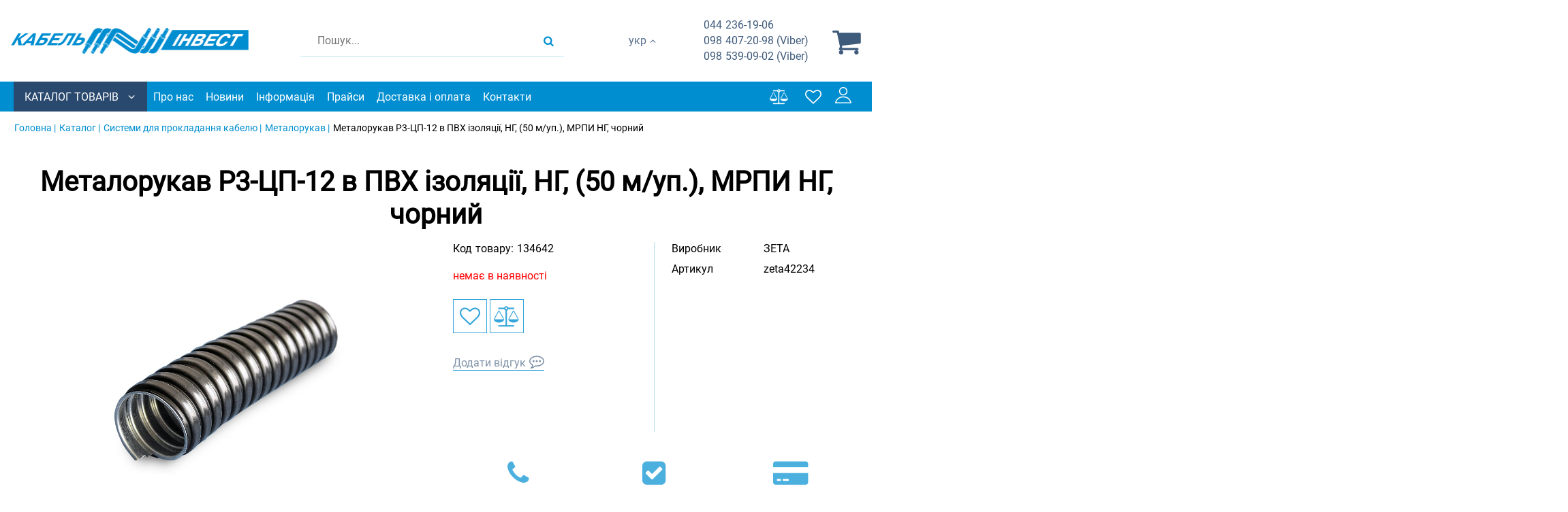

--- FILE ---
content_type: text/html; charset=utf-8
request_url: https://ci.kiev.ua/uk/metallorukav-r3-tsp-12-v-pvh-izolyatsii-ng-50-m-up-mrpi-ng-chernyy/p134642/
body_size: 18715
content:
<!DOCTYPE html> <html lang="uk"> <head> <link rel="shortcut icon" href="/favicon.ico" type="image/x-icon" /> <meta http-equiv="X-UA-Compatible" content="IE=edge" /> <meta name="viewport" content="width=device-width, initial-scale=1" /> <meta name="format-detection" content="telephone=no"> <meta property="og:locale" content="uk_UA" /> <meta property="og:site_name" content="Кабель Инвест" /> <meta name="theme-color" content="#7c7c7c"> <!-- Google Tag Manager --> <script>(function(w,d,s,l,i){w[l]=w[l]||[];w[l].push({'gtm.start': new Date().getTime(),event:'gtm.js'});var f=d.getElementsByTagName(s)[0], j=d.createElement(s),dl=l!='dataLayer'?'&l='+l:'';j.async=true;j.src= 'https://www.googletagmanager.com/gtm.js?id='+i+dl;f.parentNode.insertBefore(j,f); })(window,document,'script','dataLayer','GTM-KRT27P');</script> <!-- End Google Tag Manager --> <meta name="keywords" content="" /> <meta name="description" content="Купуйте Металорукав Р3-ЦП-12 в ПВХ ізоляції, НГ, (50 м/уп.), МРПИ НГ, чорний в ⭐ Кабель-Інвест ⭐ Краща ціна ✅ Професійна консультація ✅ Доставка по всій Україні ► Телефонуйте! ☎ +38044 236 19 06" /> <meta property="og:description" content="Купуйте Металорукав Р3-ЦП-12 в ПВХ ізоляції, НГ, (50 м/уп.), МРПИ НГ, чорний в ⭐ Кабель-Інвест ⭐ Краща ціна ✅ Професійна консультація ✅ Доставка по всій Україні ► Телефонуйте! ☎ +38044 236 19 06" /> <meta property="og:type" content="product" /> <meta property="og:image" content="https://ci.kiev.ua/img/product/c7/c7eaf62c06537b0b494ab2f929ab5e41/metalorukav-r3-tsp-12-v-pvh-zolyats-ng-50-m-up--mrpi-ng-chorniy-original-95-1.jpg" /> <meta property="og:url" content="https://ci.kiev.ua/metallorukav-r3-tsp-12-v-pvh-izolyatsii-ng-50-m-up-mrpi-ng-chernyy/p134642/" /> <meta property="og:title" content="Купити Металорукав Р3-ЦП-12 в ПВХ ізоляції, НГ, (50 м/уп.), МРПИ НГ, чорний ᐉ Кабель-Інвест" /> <link hreflang="ru" rel="alternate" href="https://ci.kiev.ua/metallorukav-r3-tsp-12-v-pvh-izolyatsii-ng-50-m-up-mrpi-ng-chernyy/p134642/" /> <link hreflang="uk" rel="alternate" href="https://ci.kiev.ua/uk/metallorukav-r3-tsp-12-v-pvh-izolyatsii-ng-50-m-up-mrpi-ng-chernyy/p134642/" /> <link rel="canonical" href="https://ci.kiev.ua/uk/metallorukav-r3-tsp-12-v-pvh-izolyatsii-ng-50-m-up-mrpi-ng-chernyy/p134642/" /> <link rel="stylesheet" type="text/css" href="/assets/style.mini-1bQiw1UdJ59DNK_34jasMA.css?1768206639" /> <title> Купити Металорукав Р3-ЦП-12 в ПВХ ізоляції, НГ, (50 м/уп.), МРПИ НГ, чорний ᐉ Кабель-Інвест </title> <link rel="preload" href="/themes/basic/fonts/Roboto/Roboto-Regular.ttf" as="font" type="font/ttf" crossorigin="anonymous" /> <link rel="preload" href="/themes/basic/css/fontAwesome/fonts/fontawesome-webfont.woff?v=4.5.0" as="font" type="font/woff" crossorigin="anonymous" /> <link rel="dns-prefetch" href="https://connect.facebook.net"> <link rel="preconnect" href="https://connect.facebook.net"> <link rel="dns-prefetch" href="https://www.googletagmanager.com"> <link rel="preconnect" href="https://www.googletagmanager.com"> <style> * {box-sizing: border-box;}*:focus {outline: none;}img {max-width: 100%;height: auto;}html, body {min-height: 100%;position: relative;max-width: 100%;overflow-x: hidden;} body {overflow: hidden;overflow-x: hidden;max-width: 100%;background-color: #fff;}.logo a, a.homeLink {filter: grayscale(100%);} html,body,main,nav,section,article,header,footer,.page-wrapper {margin: 0;padding: 0;width: 100%;font-size: 16px;} main {position: relative;} .info_text {font-size: 22px;text-align: center;} header .logo img {max-height: 60px;} .logo a {font-size: 65px;text-decoration: none;font-style: normal;height: 82px;line-height: 85px;display: block;} header .logins .list_items {display: none;right: 0;} </style> <script> var needFacet = false; var fix = true; var getFacetCookie = function(name) { var matches = document.cookie.match(new RegExp("(?:^|; )" + name.replace(/([\.$?*|{}\(\)\[\]\\\/\+^])/g, '\\$1') + "=([^;]*)")); return matches ? decodeURIComponent(matches[1]) : undefined; }; function dhtmlLoadScript(url) { var e = document.createElement("script"); e.src = url; e.type="text/javascript"; var scripts = document.querySelectorAll('script'); var lastchild = scripts[scripts.length-1]; lastchild.after(e); } </script> <!-- Facebook Pixel Code --> <script> !function(f,b,e,v,n,t,s) {if(f.fbq)return;n=f.fbq=function(){n.callMethod? n.callMethod.apply(n,arguments):n.queue.push(arguments)}; if(!f._fbq)f._fbq=n;n.push=n;n.loaded=!0;n.version='2.0'; n.queue=[];t=b.createElement(e);t.async=!0; t.src=v;s=b.getElementsByTagName(e)[0]; s.parentNode.insertBefore(t,s)}(window, document,'script', 'https://connect.facebook.net/en_US/fbevents.js'); fbq('init', '248841790521263'); fbq('track', 'PageView'); </script> <noscript><img height="1" width="1" style="display:none" src="https://www.facebook.com/tr?id=248841790521263&ev=PageView&noscript=1" /></noscript> <!-- End Facebook Pixel Code --> </head> <body> <!-- Google Tag Manager (noscript) --> <noscript><iframe src="https://www.googletagmanager.com/ns.html?id=GTM-KRT27P" height="0" width="0" style="display:none;visibility:hidden"></iframe></noscript> <!-- End Google Tag Manager (noscript) --> <header> <div class="listMenu"> <div class="headerBlock"> <div class="openSubmenu"><i class="fa bars-icon" aria-hidden="true"></i></div> </div> <div class="bodyBlock"> <ul class="linksBlock" id="yw0"> <li class="li"><a href="/uk/info/about/">Про нас</a></li> <li class="li"><a href="/uk/news/">Новини</a></li> <li class="li"><a href="/uk/info/warranty/">Інформація</a></li> <li class="li"><a href="/uk/info/price/">Прайси</a></li> <li class="li"><a href="/uk/info/delivery/">Доставка і оплата</a></li> <li class="li"><a href="/uk/info/contacts/">Контакти</a></li> </ul> <ul class="linksBlock catalog" id="yw1"> <li class="active"><a href="/uk/sistemy-prokladki-kabelya/c349/">Системи для прокладання кабелю</a> <ul class="submenu-2"> <li><a href="/uk/lotki-kabelnye-metallicheskie/c348/">Кабельні лотки металеві</a> <ul class="submenu-3"> <li><a href="/uk/lotki-perforirovannye/c345/">Перфоровані лотки</a></li> <li><a href="/uk/lotki-neperforirovannye/c346/">Неперфоровані лотки</a></li> <li><a href="/uk/lotki-lestnichnye/c303/">Драбинні лотки</a></li> <li><a href="/uk/lotki-setchatye/c260/">Сітчасті лотки</a></li> </ul> </li> <li><a href="/uk/metallorukav/c246/">Металорукав</a></li> <li><a href="/uk/truby-dlya-prokladki-kabelya/c350/">Труби для прокладки кабелю</a> <ul class="submenu-3"> <li><a href="/uk/metallicheskie-truby/c273/">Металеві труби</a></li> <li><a href="/uk/gofrirovannye-truby/c274/">Гофровані ПВХ труби</a></li> </ul> </li> <li><a href="/uk/vse-dlya-elektromontazha/c236/">Все для електромонтажу</a> <ul class="submenu-3"> <li><a href="/uk/montazhnye-sistemy/c305/">Монтажні системи</a></li> <li><a href="/uk/kabelnye-vvody/c261/">Кабельні вводи</a></li> <li><a href="/uk/elektromontazhnye-korobki/c318/">Електромонтажні коробки</a></li> <li><a href="/uk/metizy/c241/">Метизи</a></li> <li><a href="/uk/vse-dlya-elektromontazha/c236/">Компоненти для електромонтажу</a></li> </ul> </li> <li><a href="/uk/plastikovye-kabelnye-kanaly-i-komponenty/c243/">Пластикові кабельні канали і компоненти</a> <ul class="submenu-3"> <li><a href="/uk/kabelnye-kanaly/c307/">Кабельні канали</a></li> <li><a href="/uk/napolnye-lyuchki/c312/">Підлогові лючки</a></li> </ul> </li> </ul> </li> <li><a href="/uk/kabeli/c299/">Кабель та провід</a></li> <li><a href="/uk/sistemy-kontrolya-dostupa/c240/">Системи контролю доступу</a> <ul class="submenu-2"> <li><a href="/uk/elektromehanicheskie-zamki/c313/">Електромеханічні замки</a></li> <li><a href="/uk/kontrollery-upravleniya/c296/">Контролери управління</a></li> <li><a href="/uk/setevye-sistemy-gruppovogo-upravleniya-elektrozamk/c266/">Мережеві системи групового управління електрозамками</a></li> <li><a href="/uk/sistemy-ogranicheniya-dostupa-k-bankomatu/c249/">Системи обмеження доступу до банкомату</a></li> <li><a href="/uk/oborudovanie-dlya-teploregulirovaniya/c250/">Обладнання для тепло регулювання</a></li> </ul> </li> <li><a href="/uk/molniezashchita-i-zazemlenie/c276/">Блискавкозахист і заземлення</a> <ul class="submenu-2"> <li><a href="/uk/molniepriemniki/c279/">Блискавкоприймачі</a></li> <li><a href="/uk/soediniteli/c278/">З&#039;єднувачі</a></li> <li><a href="/uk/derzhateli/c277/">Тримачі</a></li> <li><a href="/uk/zazemlenie/c281/">Заземлення</a></li> <li><a href="/uk/provodniki/c284/">Провідники</a></li> <li><a href="/uk/komponenty/c283/">Компоненти</a></li> </ul> </li> <li><a href="/uk/elektrodvigateli-air-i-atd/c321/">Електродвигуни АИР та АТД</a></li> </ul> <div class="likeAndComparison"> <!--noindex--> <div class="comparison_list_wrap empty"> <div class="comparison_list"> <a class="comparison" href="javascript:void(0)" rel="nofollow"> <span>Порівняння</span> <i class="fa comparison-icon"></i> <div class="comparison_count">0</div> </a> </div> </div> <!--/noindex--> <!--noindex--> <div class="like-wrapper empty"> <a class="like-list" href="/uk/wishList/wishList/index/"> <span>Вибране</span> <i class="fa wishlist-icon"></i> <span class="number-of-items-in-wishList likesCount" style=" "> </span> </a> </div> <!--/noindex--> </div> <div class="login_block"> <div class="personal-login user-auth-infoblock" data-personal-role="agreement"> <a data-user-role='login' class="login" href="#"> <span>Увійти</span><i><svg width="24" height="24" viewBox="0 0 64 64" enable-background="new 0 0 64 64"> <g> <g fill="#1D1D1B"> <path d="m63.834,61.199c-0.767-3.404-6.562-24.541-31.855-24.541-27.372,0-31.908,24.748-31.951,24.999-0.098,0.581 0.062,1.179 0.444,1.63 0.381,0.452 0.942,0.713 1.532,0.713h59.951c0.016,0 0.027,0 0.041,0 1.105,0 2.004-0.897 2.004-2.006 0-0.282-0.059-0.553-0.166-0.795zm-59.259-1.211c1.742-5.632 7.977-19.317 27.403-19.317s25.662,13.685 27.404,19.317h-54.807z"></path> <path d="m31.977,32.895c9.063,0 16.436-7.377 16.436-16.447-0.001-9.069-7.373-16.448-16.436-16.448-9.06,0-16.43,7.379-16.43,16.447 0,9.071 7.37,16.448 16.43,16.448zm0-28.883c6.854-8.88178e-16 12.428,5.578 12.428,12.436 0,6.856-5.573,12.436-12.428,12.436-6.849,0-12.422-5.579-12.422-12.436 0-6.858 5.573-12.436 12.422-12.436z"></path> </g> </g> </svg></i> </a> </div> </div> <div class="lang"><div data-value="ru" class="ru"><a href="/metallorukav-r3-tsp-12-v-pvh-izolyatsii-ng-50-m-up-mrpi-ng-chernyy/p134642/">рус</a></div> <div data-value="uk" class="lang uk">Укр</div></div> </div> </div> <div class="header-wrapper"> <div class="topLine"> <div class="navigation"> <div class="openSubmenu"><span class="iconBar"></span> <span class="iconBar"></span> <span class="iconBar"></span></div> <div class="mobile-menu"> <ul class="linksBlock mobile" id="yw2"> <li class="li"><div class="products-menu j-products-menu"><div class="products-menu__item j-submenu-item"><div class="products-menu__head"><a href="/uk/catalog/">Каталог товарів</a></div>{submenu}</div></div></li> <li class="li"><a href="/uk/info/about/">Про нас</a></li> <li class="li"><a href="/uk/news/">Новини</a></li> <li class="li"><a href="/uk/info/warranty/">Інформація</a></li> <li class="li"><a href="/uk/info/price/">Прайси</a></li> <li class="li"><a href="/uk/info/delivery/">Доставка і оплата</a></li> <li class="li"><a href="/uk/info/contacts/">Контакти</a></li> </ul></div> </div> <div class="phoneNumbers"> <div class="number"><a href="tel:+380442361906"><span>044</span>&nbsp;236-19-06</a></div> <div class="number"><a href="tel:+380984072098"><span>098</span> 407-20-98 (Viber)</a></div> <div class="number"><a href="tel:+380985390902"><span>098</span>&nbsp;539-09-02 (Viber)</a></div> </div> </div> <div class="middleLine"> <div class="logo"> <a href="https://ci.kiev.ua/uk/"> <img width="351" height="44" loading="eager" src="/themes/basic/images/logo.webp" alt="Ci.kiev.ua" /> </a></div> <div class="headerSearchWrapp"> <form id="search-form" class="" action="/uk/search/" method="get"> <div class='forselect_2'> <select style="" class="product_presence" data-cssFile="/themes/basic/css/style-select/select2.css" id="Search_category" name="Search[category]"> <option value="all">Усі розділи</option> <option value="349">Системи для прокладання кабелю</option> <option value="299">Кабель та провід</option> <option value="240">Системи контролю доступу</option> <option value="276">Блискавкозахист і заземлення</option> <option value="321">Електродвигуни АИР та АТД</option> </select> </div> <input placeholder="Пошук..." id="Search_q_" type="text" value="" name="Search[q]" /><div class="submit-block"> <div class="submit-button"> <div class="search"> <button type="submit" aria-label="search products"></button> <i class="fa search-icon" data-line="Пошук"></i> </div> </div> </div> </form> <div class="mobile_fix"></div> </div> <div class="cart-wrapper"> <div class="lang"><div data-value="ru" class="ru"><a href="/metallorukav-r3-tsp-12-v-pvh-izolyatsii-ng-50-m-up-mrpi-ng-chernyy/p134642/">рус</a></div> <div data-value="uk" class="lang uk">Укр</div></div> <a href="#" data-destination="call_me" class="btnCallMe">Зателефонуйте мені</a> <div class="phoneNumbers"> <div class="number"><a href="tel:+380442361906"><span>044</span>236-19-06</a></div> <div class="number"><a href="tel:+380984072098"><span>098</span>407-20-98 (Viber)</a></div> <div class="number"><a href="tel:+380985390902"><span>098</span>539-09-02 (Viber)</a></div> </div> <!--noindex--> <a onclick="ga('send', 'event', 'tobasket', 'click'); return true;" data-id='small-cart' data-url="/uk/cart/cart/index/" href="/uk/cart/cart/index/"> <div class="cart"><span>Корзина</span> <i class="fa basket-icon"></i> <div class="quantity empty"></div> </div> </a> <div data-id="small-cart" data-url="/uk/cart/cart/change/"></div> <div class="ajax-cart" data-url="/uk/cart/cart/ajaxcart/"></div> <!--/noindex--> </div> </div> <div class="bottomLine"> <ul class="linksBlock dynamicMenu" data-height="0" data-secret_width="170" id="yw3"> <li class="li"><div class="products-menu j-products-menu"><div class="products-menu__item j-submenu-item"><div class="products-menu__head"><a href="/uk/catalog/">Каталог товарів</a></div> <div class="productsMenu-submenu __fluidGrid __smallIcons"> <div class="productsMenu-tabs"> <div class="productsMenu-tabs-content"> <ul class="productsMenu-submenu-w" id="menu-tab-349"> <li class="productsMenu-submenu-i "> <a class="productsMenu-submenu-a" href="/uk/lotki-kabelnye-metallicheskie/c348/"> <div class="productsMenu-submenu-image"> </div> <span class="productsMenu-submenu-t">Кабельні лотки металеві</span> </a> <ul class="productsMenu-list"> <li class="productsMenu-list-i"> <a href="/uk/lotki-perforirovannye/c345/"> Перфоровані лотки </a> </li> <li class="productsMenu-list-i"> <a href="/uk/lotki-neperforirovannye/c346/"> Неперфоровані лотки </a> </li> <li class="productsMenu-list-i"> <a href="/uk/lotki-lestnichnye/c303/"> Драбинні лотки </a> </li> <li class="productsMenu-list-i"> <a href="/uk/lotki-setchatye/c260/"> Сітчасті лотки </a> </li> </ul> </li> <li class="productsMenu-submenu-i "> <a class="productsMenu-submenu-a" href="/uk/metallorukav/c246/"> <div class="productsMenu-submenu-image"> </div> <span class="productsMenu-submenu-t">Металорукав</span> </a> <ul class="productsMenu-list"> <li class="productsMenu-list-i"> <a href="/uk/metallorukav/c246/kategoriya-values-okontsevateli/"> Кінцівники </a> </li> </ul> </li> <li class="productsMenu-submenu-i "> <a class="productsMenu-submenu-a" href="/uk/truby-dlya-prokladki-kabelya/c350/"> <div class="productsMenu-submenu-image"> </div> <span class="productsMenu-submenu-t">Труби для прокладки кабелю</span> </a> <ul class="productsMenu-list"> <li class="productsMenu-list-i"> <a href="/uk/metallicheskie-truby/c273/"> Металеві труби </a> </li> <li class="productsMenu-list-i"> <a href="/uk/gofrirovannye-truby/c274/"> Гофровані ПВХ труби </a> </li> </ul> </li> <li class="productsMenu-submenu-i "> <a class="productsMenu-submenu-a" href="/uk/vse-dlya-elektromontazha/c236/"> <div class="productsMenu-submenu-image"> </div> <span class="productsMenu-submenu-t">Все для електромонтажу</span> </a> <ul class="productsMenu-list"> <li class="productsMenu-list-i"> <a href="/uk/montazhnye-sistemy/c305/"> Монтажні системи </a> </li> <li class="productsMenu-list-i"> <a href="/uk/kabelnye-vvody/c261/"> Кабельні вводи </a> </li> <li class="productsMenu-list-i"> <a href="/uk/elektromontazhnye-korobki/c318/"> Електромонтажні коробки </a> </li> <li class="productsMenu-list-i"> <a href="/uk/metizy/c241/"> Метизи </a> </li> <li class="productsMenu-list-i"> <a href="/uk/vse-dlya-elektromontazha/c236/"> Компоненти для електромонтажу </a> </li> </ul> </li> <li class="productsMenu-submenu-i "> <a class="productsMenu-submenu-a" href="/uk/plastikovye-kabelnye-kanaly-i-komponenty/c243/"> <div class="productsMenu-submenu-image"> </div> <span class="productsMenu-submenu-t">Пластикові кабельні канали і компоненти</span> </a> <ul class="productsMenu-list"> <li class="productsMenu-list-i"> <a href="/uk/kabelnye-kanaly/c307/"> Кабельні канали </a> </li> <li class="productsMenu-list-i"> <a href="/uk/napolnye-lyuchki/c312/"> Підлогові лючки </a> </li> </ul> </li> </ul> <ul class="productsMenu-submenu-w" id="menu-tab-299"> <li class="productsMenu-submenu-i "> <a class="productsMenu-submenu-a" href="/uk/kabeli/c299/vid-izdeliya-values-silovoy/"> <div class="productsMenu-submenu-image"> </div> <span class="productsMenu-submenu-t">Силовий кабель</span> </a> <ul class="productsMenu-list"> <li class="productsMenu-list-i"> <a href="/uk/kabeli/c299/marka-values-vvg/"> ВВГ </a> </li> <li class="productsMenu-list-i"> <a href="/uk/kabeli/c299/marka-values-kg/"> КГ </a> </li> <li class="productsMenu-list-i"> <a href="/uk/kabeli/c299/marka-values-kgt/"> КГт </a> </li> <li class="productsMenu-list-i"> <a href="/uk/kabeli/c299/marka-values-avvg/"> АВВГ </a> </li> <li class="productsMenu-list-i"> <a href="/uk/kabeli/c299/marka-values-vbbshv/"> ВБбШв </a> </li> <li class="productsMenu-list-i"> <a href="/uk/kabeli/c299/marka-values-vbbshng/"> ВБбШнг </a> </li> <li class="productsMenu-list-i"> <a href="/uk/kabeli/c299/marka-values-avbbshv/"> АВБбШв </a> </li> <li class="productsMenu-list-i"> <a href="/uk/kabeli/c299/marka-values-nym-o/"> NYM-O </a> </li> </ul> </li> <li class="productsMenu-submenu-i "> <a class="productsMenu-submenu-a" href="/uk/kabeli/c299/vid-izdeliya-values-kontrolnyy/"> <div class="productsMenu-submenu-image"> </div> <span class="productsMenu-submenu-t">Контрольний кабель</span> </a> <ul class="productsMenu-list"> <li class="productsMenu-list-i"> <a href="/uk/kabeli/c299/marka-values-akvbbshv/"> АКВБбШв </a> </li> <li class="productsMenu-list-i"> <a href="/uk/kabeli/c299/marka-values-akvvg/"> АКВВГ </a> </li> <li class="productsMenu-list-i"> <a href="/uk/kabeli/c299/marka-values-akvvge/"> АКВВГЭ </a> </li> <li class="productsMenu-list-i"> <a href="/uk/kabeli/c299/marka-values-kvbbshv/"> КВБбШв </a> </li> <li class="productsMenu-list-i"> <a href="/uk/kabeli/c299/marka-values-kvbbshvng/"> КВБбШвнг </a> </li> <li class="productsMenu-list-i"> <a href="/uk/kabeli/c299/marka-values-kvbbshng/"> КВБбШнг </a> </li> <li class="productsMenu-list-i"> <a href="/uk/kabeli/c299/marka-values-kvvg/"> КВВГ </a> </li> <li class="productsMenu-list-i"> <a href="/uk/kabeli/c299/marka-values-kvvgng/"> КВВГнг </a> </li> <li class="productsMenu-list-i"> <a href="/uk/kabeli/c299/marka-values-kvvge/"> КВВГэ </a> </li> <li class="productsMenu-list-i"> <a href="/uk/kabeli/c299/marka-values-kvvgeng/"> КВВГэнг </a> </li> <li class="productsMenu-list-i"> <a href="/uk/kabeli/c299/marka-values-sbzpu/"> СБЗПу </a> </li> </ul> </li> <li class="productsMenu-submenu-i "> <a class="productsMenu-submenu-a" href="/uk/kabeli/c299/vid-izdeliya-values-ustanovochnyy/"> <div class="productsMenu-submenu-image"> </div> <span class="productsMenu-submenu-t">Установчий провід</span> </a> <ul class="productsMenu-list"> <li class="productsMenu-list-i"> <a href="/uk/kabeli/c299/marka-values-pv1/"> ПВ1 </a> </li> <li class="productsMenu-list-i"> <a href="/uk/kabeli/c299/marka-values-pv3/"> ПВ3 </a> </li> <li class="productsMenu-list-i"> <a href="/uk/kabeli/c299/marka-values-ppv/"> ППВ </a> </li> <li class="productsMenu-list-i"> <a href="/uk/kabeli/c299/marka-values-apv/"> АПВ </a> </li> <li class="productsMenu-list-i"> <a href="/uk/kabeli/c299/marka-values-appv/"> АППВ </a> </li> <li class="productsMenu-list-i"> <a href="/uk/kabeli/c299/marka-values-vvp-1/"> ВВП-1 </a> </li> <li class="productsMenu-list-i"> <a href="/uk/kabeli/c299/marka-values-vvp-2/"> ВВП-2 </a> </li> <li class="productsMenu-list-i"> <a href="/uk/kabeli/c299/marka-values-vvp-3/"> ВВП-3 </a> </li> <li class="productsMenu-list-i"> <a href="/uk/kabeli/c299/marka-values-pugnp/"> ПУГНП </a> </li> <li class="productsMenu-list-i"> <a href="/uk/kabeli/c299/marka-values-punp/"> ПУНП </a> </li> </ul> </li> <li class="productsMenu-submenu-i "> <a class="productsMenu-submenu-a" href="/uk/kabeli/c299/vid-izdeliya-values-bytovoy/"> <div class="productsMenu-submenu-image"> </div> <span class="productsMenu-submenu-t">Побутовий провід</span> </a> <ul class="productsMenu-list"> <li class="productsMenu-list-i"> <a href="/uk/kabeli/c299/marka-values-pvs/"> ПВС </a> </li> <li class="productsMenu-list-i"> <a href="/uk/kabeli/c299/marka-values-prs/"> ПРС </a> </li> <li class="productsMenu-list-i"> <a href="/uk/kabeli/c299/marka-values-pugnp/"> ПУГНП </a> </li> <li class="productsMenu-list-i"> <a href="/uk/kabeli/c299/marka-values-shvvp/"> ШВВП </a> </li> <li class="productsMenu-list-i"> <a href="/uk/kabeli/c299/marka-values-shvvpm/"> ШВВПМ </a> </li> <li class="productsMenu-list-i"> <a href="/uk/kabeli/c299/marka-values-shvp/"> ШВП </a> </li> </ul> </li> <li class="productsMenu-submenu-i "> <a class="productsMenu-submenu-a" href="/uk/kabeli/c299/vid-izdeliya-values-gibkiy/"> <div class="productsMenu-submenu-image"> </div> <span class="productsMenu-submenu-t">Гнучкий кабель</span> </a> <ul class="productsMenu-list"> <li class="productsMenu-list-i"> <a href="/uk/kabeli/c299/marka-values-rpsh/"> РПШ </a> </li> </ul> </li> <li class="productsMenu-submenu-i "> <a class="productsMenu-submenu-a" href="/uk/kabeli/c299/vid-izdeliya-values-samonesushchiy/"> <div class="productsMenu-submenu-image"> </div> <span class="productsMenu-submenu-t">Самонесучий провід</span> </a> <ul class="productsMenu-list"> <li class="productsMenu-list-i"> <a href="/uk/kabeli/c299/marka-values-sip-4/"> СИП-4 </a> </li> <li class="productsMenu-list-i"> <a href="/uk/kabeli/c299/marka-values-sapt/"> САПт </a> </li> </ul> </li> <li class="productsMenu-submenu-i "> <a class="productsMenu-submenu-a" href="/uk/kabeli/c299/vid-izdeliya-values-termostoykiy/"> <div class="productsMenu-submenu-image"> </div> <span class="productsMenu-submenu-t">Термостійкий провід</span> </a> <ul class="productsMenu-list"> <li class="productsMenu-list-i"> <a href="/uk/kabeli/c299/marka-values-pgro/"> ПГРО </a> </li> <li class="productsMenu-list-i"> <a href="/uk/kabeli/c299/marka-values-rkgm/"> РКГМ </a> </li> </ul> </li> <li class="productsMenu-submenu-i "> <a class="productsMenu-submenu-a" href="/uk/kabeli/c299/vid-izdeliya-values-vodopogruzhnoy/"> <div class="productsMenu-submenu-image"> </div> <span class="productsMenu-submenu-t">Водозанурюючий провід</span> </a> </li> <li class="productsMenu-submenu-i "> <a class="productsMenu-submenu-a" href="/uk/kabeli/c299/vid-izdeliya-values-telefonnyy/"> <div class="productsMenu-submenu-image"> </div> <span class="productsMenu-submenu-t">Телефонний провід</span> </a> </li> <li class="productsMenu-submenu-i "> <a class="productsMenu-submenu-a" href="/uk/kabeli/c299/vid-izdeliya-values-obmotochnyy/"> <div class="productsMenu-submenu-image"> </div> <span class="productsMenu-submenu-t">Обмотувальний провід</span> </a> </li> <li class="productsMenu-submenu-i "> <a class="productsMenu-submenu-a" href="/uk/kabeli/c299/vid-izdeliya-values-emalirovannyy/"> <div class="productsMenu-submenu-image"> </div> <span class="productsMenu-submenu-t">Емальований провід</span> </a> </li> <li class="productsMenu-submenu-i "> <a class="productsMenu-submenu-a" href="/uk/kabeli/c299/vid-izdeliya-values-neizolirovannyy/"> <div class="productsMenu-submenu-image"> </div> <span class="productsMenu-submenu-t">Неізольований провід</span> </a> </li> <li class="productsMenu-submenu-i "> <a class="productsMenu-submenu-a" href="/uk/kabeli/c299/vid-izdeliya-values-signalnyy/"> <div class="productsMenu-submenu-image"> </div> <span class="productsMenu-submenu-t">Сигнальний кабель</span> </a> </li> <li class="productsMenu-submenu-i "> <a class="productsMenu-submenu-a" href="/uk/kabeli/c299/vid-izdeliya-values-ognestoykiy/"> <div class="productsMenu-submenu-image"> </div> <span class="productsMenu-submenu-t">Вогнестійкий кабель</span> </a> </li> <li class="productsMenu-submenu-i "> <a class="productsMenu-submenu-a" href="/uk/kabeli/c299/vid-izdeliya-values-koaksialnyy/"> <div class="productsMenu-submenu-image"> </div> <span class="productsMenu-submenu-t">Коаксіальний кабель</span> </a> </li> <li class="productsMenu-submenu-i "> <a class="productsMenu-submenu-a" href="/uk/kabeli/c299/vid-izdeliya-values-vysokovoltnyy/"> <div class="productsMenu-submenu-image"> </div> <span class="productsMenu-submenu-t">Високовольтний кабель</span> </a> </li> <li class="productsMenu-submenu-i "> <a class="productsMenu-submenu-a" href="/uk/kabeli/c299/vid-izdeliya-values-bronirovannyy/"> <div class="productsMenu-submenu-image"> </div> <span class="productsMenu-submenu-t">Броньований кабель</span> </a> </li> <li class="productsMenu-submenu-i "> <a class="productsMenu-submenu-a" href="/uk/kabeli/c299/vid-izdeliya-values-kabel-svyazi/"> <div class="productsMenu-submenu-image"> </div> <span class="productsMenu-submenu-t">Кабель зв'язку</span> </a> </li> <li class="productsMenu-submenu-i "> <a class="productsMenu-submenu-a" href="/uk/kabeli/c299/vid-izdeliya-values-lan/"> <div class="productsMenu-submenu-image"> </div> <span class="productsMenu-submenu-t">LAN кабель</span> </a> </li> <li class="productsMenu-submenu-i "> <a class="productsMenu-submenu-a" href="/uk/kabeli/c299/vid-izdeliya-values-sudovoy/"> <div class="productsMenu-submenu-image"> </div> <span class="productsMenu-submenu-t">Судновий кабель</span> </a> </li> <li class="productsMenu-submenu-i "> <a class="productsMenu-submenu-a" href="/uk/kabeli/c299/kategoriya-values-kabel/"> <div class="productsMenu-submenu-image"> </div> <span class="productsMenu-submenu-t">Кабель</span> </a> </li> <li class="productsMenu-submenu-i "> <a class="productsMenu-submenu-a" href="/uk/kabeli/c299/kategoriya-values-provod/"> <div class="productsMenu-submenu-image"> </div> <span class="productsMenu-submenu-t">Провід</span> </a> </li> <li class="productsMenu-submenu-i "> <a class="productsMenu-submenu-a" href="/uk/kabeli/c299/"> <div class="productsMenu-submenu-image"> </div> <span class="productsMenu-submenu-t">Всі позиції</span> </a> </li> </ul> <ul class="productsMenu-submenu-w" id="menu-tab-240"> <li class="productsMenu-submenu-i "> <a class="productsMenu-submenu-a" href="/uk/elektromehanicheskie-zamki/c313/"> <div class="productsMenu-submenu-image"> </div> <span class="productsMenu-submenu-t">Електромеханічні замки</span> </a> </li> <li class="productsMenu-submenu-i "> <a class="productsMenu-submenu-a" href="/uk/kontrollery-upravleniya/c296/"> <div class="productsMenu-submenu-image"> </div> <span class="productsMenu-submenu-t">Контролери управління</span> </a> </li> <li class="productsMenu-submenu-i "> <a class="productsMenu-submenu-a" href="/uk/setevye-sistemy-gruppovogo-upravleniya-elektrozamk/c266/"> <div class="productsMenu-submenu-image"> </div> <span class="productsMenu-submenu-t">Мережеві системи групового управління електрозамками</span> </a> </li> <li class="productsMenu-submenu-i "> <a class="productsMenu-submenu-a" href="/uk/sistemy-ogranicheniya-dostupa-k-bankomatu/c249/"> <div class="productsMenu-submenu-image"> </div> <span class="productsMenu-submenu-t">Системи обмеження доступу до банкомату</span> </a> </li> <li class="productsMenu-submenu-i "> <a class="productsMenu-submenu-a" href="/uk/oborudovanie-dlya-teploregulirovaniya/c250/"> <div class="productsMenu-submenu-image"> </div> <span class="productsMenu-submenu-t">Обладнання для тепло регулювання</span> </a> </li> </ul> <ul class="productsMenu-submenu-w" id="menu-tab-276"> <li class="productsMenu-submenu-i "> <a class="productsMenu-submenu-a" href="/uk/molniepriemniki/c279/"> <div class="productsMenu-submenu-image"> </div> <span class="productsMenu-submenu-t">Блискавкоприймачі</span> </a> </li> <li class="productsMenu-submenu-i "> <a class="productsMenu-submenu-a" href="/uk/soediniteli/c278/"> <div class="productsMenu-submenu-image"> </div> <span class="productsMenu-submenu-t">З'єднувачі</span> </a> </li> <li class="productsMenu-submenu-i "> <a class="productsMenu-submenu-a" href="/uk/derzhateli/c277/"> <div class="productsMenu-submenu-image"> </div> <span class="productsMenu-submenu-t">Тримачі</span> </a> </li> <li class="productsMenu-submenu-i "> <a class="productsMenu-submenu-a" href="/uk/zazemlenie/c281/"> <div class="productsMenu-submenu-image"> </div> <span class="productsMenu-submenu-t">Заземлення</span> </a> </li> <li class="productsMenu-submenu-i "> <a class="productsMenu-submenu-a" href="/uk/provodniki/c284/"> <div class="productsMenu-submenu-image"> </div> <span class="productsMenu-submenu-t">Провідники</span> </a> </li> <li class="productsMenu-submenu-i "> <a class="productsMenu-submenu-a" href="/uk/komponenty/c283/"> <div class="productsMenu-submenu-image"> </div> <span class="productsMenu-submenu-t">Компоненти</span> </a> </li> </ul> </div> <div class="productsMenu-tabs-switch"> <ul class="productsMenu-tabs-list"> <li class="productsMenu-tabs-list__tab"> <a href="/uk/sistemy-prokladki-kabelya/c349/" data-target="menu-tab-349" class="a productsMenu-tabs-list__link haschild">Системи для прокладання кабелю</a> </li> <li class="productsMenu-tabs-list__tab"> <a href="/uk/kabeli/c299/" data-target="menu-tab-299" class="a productsMenu-tabs-list__link haschild">Кабель та провід</a> </li> <li class="productsMenu-tabs-list__tab"> <a href="/uk/sistemy-kontrolya-dostupa/c240/" data-target="menu-tab-240" class="a productsMenu-tabs-list__link haschild">Системи контролю доступу</a> </li> <li class="productsMenu-tabs-list__tab"> <a href="/uk/molniezashchita-i-zazemlenie/c276/" data-target="menu-tab-276" class="a productsMenu-tabs-list__link haschild">Блискавкозахист і заземлення</a> </li> <li class="productsMenu-tabs-list__tab"> <a href="/uk/elektrodvigateli-air-i-atd/c321/" data-target="menu-tab-321" class="a productsMenu-tabs-list__link">Електродвигуни АИР та АТД</a> </li> </ul> </div> </div> </div> <script> document.addEventListener("DOMContentLoaded", function(){ dhtmlLoadScript('/themes/basic/js/jquery.menu-aim.js?ver=2.11'); }); </script> </div></div></li> <li class="li"><a href="/uk/info/about/">Про нас</a></li> <li class="li"><a href="/uk/news/">Новини</a></li> <li class="li"><a href="/uk/info/warranty/">Інформація</a></li> <li class="li"><a href="/uk/info/price/">Прайси</a></li> <li class="li"><a href="/uk/info/delivery/">Доставка і оплата</a></li> <li class="li"><a href="/uk/info/contacts/">Контакти</a></li> </ul> <div class="personal"> <div class="fast-links"> <!--noindex--> <div class="comparison_list_wrap empty"> <div class="comparison_list"> <a class="comparison" href="javascript:void(0)" rel="nofollow"> <span>Порівняння</span> <i class="fa comparison-icon"></i> <div class="comparison_count">0</div> </a> </div> </div> <!--/noindex--> <!--noindex--> <div class="like-wrapper empty"> <a class="like-list" href="/uk/wishList/wishList/index/"> <span>Вибране</span> <i class="fa wishlist-icon"></i> <span class="number-of-items-in-wishList likesCount" style=" "> </span> </a> </div> <!--/noindex--> <div class="personal-login user-auth-infoblock" data-personal-role="agreement"> <a data-user-role='login' class="login" href="#"> <span>Увійти</span><i><svg width="24" height="24" viewBox="0 0 64 64" enable-background="new 0 0 64 64"> <g> <g fill="#1D1D1B"> <path d="m63.834,61.199c-0.767-3.404-6.562-24.541-31.855-24.541-27.372,0-31.908,24.748-31.951,24.999-0.098,0.581 0.062,1.179 0.444,1.63 0.381,0.452 0.942,0.713 1.532,0.713h59.951c0.016,0 0.027,0 0.041,0 1.105,0 2.004-0.897 2.004-2.006 0-0.282-0.059-0.553-0.166-0.795zm-59.259-1.211c1.742-5.632 7.977-19.317 27.403-19.317s25.662,13.685 27.404,19.317h-54.807z"></path> <path d="m31.977,32.895c9.063,0 16.436-7.377 16.436-16.447-0.001-9.069-7.373-16.448-16.436-16.448-9.06,0-16.43,7.379-16.43,16.447 0,9.071 7.37,16.448 16.43,16.448zm0-28.883c6.854-8.88178e-16 12.428,5.578 12.428,12.436 0,6.856-5.573,12.436-12.428,12.436-6.849,0-12.422-5.579-12.422-12.436 0-6.858 5.573-12.436 12.422-12.436z"></path> </g> </g> </svg></i> </a> </div> <!--noindex--> <a onclick="ga('send', 'event', 'tobasket', 'click'); return true;" data-id='small-cart' data-url="/uk/cart/cart/index/" href="/uk/cart/cart/index/"> <div class="cart"><span>Корзина</span> <i class="fa basket-icon"></i> <div class="quantity empty"></div> </div> </a> <div data-id="small-cart" data-url="/uk/cart/cart/change/"></div> <div class="ajax-cart" data-url="/uk/cart/cart/ajaxcart/"></div> <!--/noindex--> </div> </div> <div class="mobile-menu"> <ul class="linksBlock mobile" id="yw4"> <li class="li main more close"><a href="/uk/catalog/">Каталог товарів</a></li> </ul>	</div> </div> </div> </header> <main> <nav id="breadcrumb" itemprop="breadcrumb"> <div class="breadcrumbs-wrapper"> <ul class="breadcrumbs" itemscope="" itemtype="https://schema.org/BreadcrumbList"> <li itemprop="itemListElement" itemscope itemtype="https://schema.org/ListItem"> <div itemprop="name"><div class="dots"><ul><li></li><li></li><li></li></ul></div><a itemprop="item" href="/uk/">Головна |</a></div> <meta itemprop="position" content="1"/> </li> <li itemprop="itemListElement" itemscope itemtype="https://schema.org/ListItem"> <a href="/uk/catalog/" itemprop="item"><div itemprop="name">Каталог |</div></a> <meta itemprop="position" content="{position}"/> </li> <li itemprop="itemListElement" itemscope itemtype="https://schema.org/ListItem"> <a href="/uk/sistemy-prokladki-kabelya/c349/" itemprop="item"><div itemprop="name">Системи для прокладання кабелю |</div></a> <meta itemprop="position" content="{position}"/> </li> <li itemprop="itemListElement" itemscope itemtype="https://schema.org/ListItem"> <a href="/uk/metallorukav/c246/" itemprop="item"><div itemprop="name">Металорукав |</div></a> <meta itemprop="position" content="{position}"/> </li> <li itemscope itemtype="https://schema.org/breadcrumb"><span title="Металорукав Р3-ЦП-12 в ПВХ ізоляції, НГ, (50 м/уп.), МРПИ НГ, чорний">Металорукав Р3-ЦП-12 в ПВХ ізоляції, НГ, (50 м/уп.), МРПИ НГ, чорний</span></li></ul> </div> </nav> <a rel="nofollow" id="get_gp_data" href="/uk/ajax/product/"></a><div itemscope itemtype="http://schema.org/Product" data-gp="wrapper"> <h1 data-gp="name" itemprop="name" data-id="134642">Металорукав Р3-ЦП-12 в ПВХ ізоляції, НГ, (50 м/уп.), МРПИ НГ, чорний</h1> <div class="assessment" data-gp="assessment" style="display:none;"> </div> <!-- <a class="lk-menu-toggle-link"> <div class="lk-menu-toggle-link-but current-link"> Коротко про товар <i class="fa arrow-down"></i> </div> </a> --> <div class="lk-menu"> <a title='' href="javascript:void(0)" data-target="/uk/metallorukav-r3-tsp-12-v-pvh-izolyatsii-ng-50-m-up-mrpi-ng-chernyy/p134642/" class="menu-link current-link active loaded" data-target-tab="product" data-role="change-tab" data-gp-tab="product_html" rel="nofollow"> <div class="lk-menu-but personal-data"> Коротко про товар </div> </a> <!-- <a title='Доставка и оплата' href="--> <!--" class="menu-link">--> <!-- <div class="lk-menu-but personal-data"> Доставка и оплата</div>--> <!-- </a>--> </div> <div data-role="tabs"> <div data-role="tab-target" data-target="product"> <div class="product-main-info-wrapper" data-cart-role="product_wrapper"> <div class="product-slick-slides"> <div class="product-slick-slides" data-gp="img"> <script> const images = new Array(); function preloadImages(...images) { images.forEach((image, i) => { image = new Image(); image.src = preloadImages.arguments[i]; }); }; </script> <link rel="preload" as="image" href="https://ci.kiev.ua/img/product/c7/c7eaf62c06537b0b494ab2f929ab5e41/original-95-1.webp" type="image/webp"> <link itemprop="image" href="https://ci.kiev.ua/img/product/c7/c7eaf62c06537b0b494ab2f929ab5e41/metalorukav-r3-tsp-12-v-pvh-zolyats-ng-50-m-up--mrpi-ng-chorniy-original-95-1.jpg" /> <link itemprop="image" href="https://ci.kiev.ua/img/product/c7/c7eaf62c06537b0b494ab2f929ab5e41/metalorukav-r3-tsp-12-v-pvh-zolyats-ng-50-m-up--mrpi-ng-chorniy-original-95-2.jpeg" /> <div class="slider-for big-slick" itemscope itemtype="http://schema.org/ImageGallery"> <!--videos--> <!--images--> <figure itemprop="associatedMedia" itemscope itemtype="http://schema.org/ImageObject"> <script> preloadImages( "/img/product/c7/c7eaf62c06537b0b494ab2f929ab5e41/original-95-1.webp" ); </script> <a href="/img/product/c7/c7eaf62c06537b0b494ab2f929ab5e41/metalorukav-r3-tsp-12-v-pvh-zolyats-ng-50-m-up--mrpi-ng-chorniy-original-95-1.jpg" itemprop="contentUrl" data-size="800x600"> <meta itemprop="thumbnail" content="https://ci.kiev.ua/img/product/c7/c7eaf62c06537b0b494ab2f929ab5e41/metalorukav-r3-tsp-12-v-pvh-zolyats-ng-50-m-up--mrpi-ng-chorniy-small-95-1.jpg"> <img width="800" height="600" loading="lazy" src="/img/product/c7/c7eaf62c06537b0b494ab2f929ab5e41/original-95-1.webp" class="img-responsive image" alt="Металорукав Р3-ЦП-12 в ПВХ ізоляції, НГ, (50 м/уп.), МРПИ НГ, чорний" title="Металорукав Р3-ЦП-12 в ПВХ ізоляції, НГ, (50 м/уп.), МРПИ НГ, чорний"> </a> </figure> <figure itemprop="associatedMedia" itemscope itemtype="http://schema.org/ImageObject"> <script> preloadImages( "/img/product/c7/c7eaf62c06537b0b494ab2f929ab5e41/original-95-2.webp" ); </script> <a href="/img/product/c7/c7eaf62c06537b0b494ab2f929ab5e41/metalorukav-r3-tsp-12-v-pvh-zolyats-ng-50-m-up--mrpi-ng-chorniy-original-95-2.jpeg" itemprop="contentUrl" data-size="500x500"> <meta itemprop="thumbnail" content="https://ci.kiev.ua/img/product/c7/c7eaf62c06537b0b494ab2f929ab5e41/metalorukav-r3-tsp-12-v-pvh-zolyats-ng-50-m-up--mrpi-ng-chorniy-small-95-2.jpeg"> <img width="500" height="500" loading="lazy" src="/img/product/c7/c7eaf62c06537b0b494ab2f929ab5e41/original-95-2.webp" class="img-responsive image" alt="Металорукав Р3-ЦП-12 в ПВХ ізоляції, НГ, (50 м/уп.), МРПИ НГ, чорний" title="Металорукав Р3-ЦП-12 в ПВХ ізоляції, НГ, (50 м/уп.), МРПИ НГ, чорний"> </a> </figure> <!--videos--> <!--images--> <!--videos--> <!--images--> <!--videos--> <!--images--> </div> <div class="slider-nav small-slick"> <!--videos--> <!--images--> <!--videos--> <!--images--> <!--videos--> <!--images--> <div class="image-slider"> <img width="800" height="600" loading="lazy" data-original="/img/product/c7/c7eaf62c06537b0b494ab2f929ab5e41/small-95-1.webp" data-ios="/img/product/c7/c7eaf62c06537b0b494ab2f929ab5e41/metalorukav-r3-tsp-12-v-pvh-zolyats-ng-50-m-up--mrpi-ng-chorniy-small-95-1.jpg" class="slickImg image lazy" src="/images/empty.png" alt=""> </div> <div class="image-slider"> <img width="500" height="500" loading="lazy" data-original="/img/product/c7/c7eaf62c06537b0b494ab2f929ab5e41/small-95-2.webp" data-ios="/img/product/c7/c7eaf62c06537b0b494ab2f929ab5e41/metalorukav-r3-tsp-12-v-pvh-zolyats-ng-50-m-up--mrpi-ng-chorniy-small-95-2.jpeg" class="slickImg image lazy" src="/images/empty.png" alt=""> </div> <!--videos--> <!--images--> </div> <!-- Root element of PhotoSwipe. Must have class pswp. --> <div class="pswp" tabindex="-1" role="dialog" aria-hidden="true"> <!-- Background of PhotoSwipe. It's a separate element as animating opacity is faster than rgba(). --> <div class="pswp__bg"></div> <!-- Slides wrapper with overflow:hidden. --> <div class="pswp__scroll-wrap"> <!-- Container that holds slides. PhotoSwipe keeps only 3 of them in the DOM to save memory. Don't modify these 3 pswp__item elements, data is added later on. --> <div class="pswp__container"> <div class="pswp__item"></div> <div class="pswp__item"></div> <div class="pswp__item"></div> </div> <!-- Default (PhotoSwipeUI_Default) interface on top of sliding area. Can be changed. --> <div class="pswp__ui pswp__ui--hidden"> <div class="pswp__top-bar"> <!-- Controls are self-explanatory. Order can be changed. --> <div class="pswp__counter"></div> <button class="pswp__button pswp__button--close" title="Close (Esc)"></button> <button class="pswp__button pswp__button--fs" title="Toggle fullscreen"></button> <button class="pswp__button pswp__button--zoom" title="Zoom in/out"></button> <div class="pswp__preloader"> <div class="pswp__preloader__icn"> <div class="pswp__preloader__cut"> <div class="pswp__preloader__donut"></div> </div> </div> </div> </div> <div class="pswp__share-modal pswp__share-modal--hidden pswp__single-tap"> <div class="pswp__share-tooltip"></div> </div> <button class="pswp__button pswp__button--arrow--left" title="Previous (arrow left)"> </button> <button class="pswp__button pswp__button--arrow--right" title="Next (arrow right)"> </button> <div class="pswp__caption"> <div class="pswp__caption__center"></div> </div> </div> </div> </div> </div> </div> <div class="product-short-info"> <!-- Блок с кнопками--> <div class="product-buttons-wrapper"> <div class="product-id"> Код товару:&nbsp; <span data-gp="pn"> 134642</span> <meta itemprop="mpn" content="zeta42234" /> <meta itemprop="sku" content="zeta42234" /> <meta itemprop="productID" content="134642" /> </div> <div class="presence" data-gp="presence"> <span class='presence-none'>немає в наявності</span></div> <div data-gp="price" itemprop="offers" itemscope itemtype="http://schema.org/Offer" class="price-wrapper"> <meta itemprop="price" content="0" /> <meta itemprop="priceCurrency" content="UAH" /> <meta itemprop="availability" content="http://schema.org/InStock" /> <meta itemprop="priceValidUntil" content="2026-01-21" /> <meta itemprop="url" content="/uk/metallorukav-r3-tsp-12-v-pvh-izolyatsii-ng-50-m-up-mrpi-ng-chernyy/p134642/" /> <div itemprop="shippingDetails" itemscope itemtype="http://schema.org/OfferShippingDetails"> <div itemprop="shippingRate" itemscope itemtype="http://schema.org/MonetaryAmount"> <meta itemprop="value" content="0.00" /> <meta itemprop="currency" content="UAH" /> </div> <div itemprop="shippingDestination" itemscope itemtype="http://schema.org/DefinedRegion"> <meta itemprop="addressCountry" content="UA" /> </div> <div itemprop="deliveryTime" itemscope itemtype="http://schema.org/ShippingDeliveryTime"> <div itemprop="handlingTime" itemscope itemtype="http://schema.org/QuantitativeValue"> <meta itemprop="minValue" content="0" /> <meta itemprop="maxValue" content="1" /> <meta itemprop="unitCode" content="d" /> </div> <div itemprop="transitTime" itemscope itemtype="http://schema.org/QuantitativeValue"> <meta itemprop="minValue" content="1" /> <meta itemprop="maxValue" content="3" /> <meta itemprop="unitCode" content="d" /> </div> </div> </div> <div itemprop="hasMerchantReturnPolicy" itemscope itemtype="http://schema.org/MerchantReturnPolicy"> <meta itemprop="returnPolicyCategory" content="http://schema.org/MerchantReturnFiniteReturnWindow" /> <meta itemprop="merchantReturnDays" content="14" /> <meta itemprop="returnMethod" content="http://schema.org/ReturnByMail" /> <meta itemprop="returnFees" content="http://schema.org/FreeReturn" /> <meta itemprop="applicableCountry" content="UA" /> <link itemprop="merchantReturnLink" href="https://ci.kiev.ua/uk/info/return/" /> </div> </div> <div class="product-buttons"> <div class="buy-buttons"> <div class="buy-button-wrapper"> <div class="buy-button"> </div> </div> <div class="add-buttons"> <div class="wishlist-wrapper"> <!--noindex--> <div class="wishlist-button product-button"> <button onclick="ga('send', 'event', 'towishlist', 'click'); return true;" class="aLikeBtn " data-wish-role="add" data-pid="134642" aria-label="add to wishlist" data-product=" Металорукав Р3-ЦП-12 в ПВХ ізоляції, НГ, (50 м/уп.), МРПИ НГ, чорний" data-href="/uk/wishList/wishList/change/?action=add&id=134642 "> <i class="fa wishlist-icon"></i> </button> </div> <!--/noindex--> </div> <div class="comparison-wrapper"> <!--noindex--> <div class="compare-button product-button"> <button onclick="ga('send', 'event', 'tocomparsion', 'click'); return true;" class="compare addToComparsion " data-prod-id="134642" aria-label="add to compare" data-href="/uk/addcompare/"> <i class="fa comparison-icon"></i> </button> </div> <!--/noindex--> </div> </div> </div> </div> <div class="rating-wrapper"> <div class="count-comments none"> <a href="/uk/metallorukav-r3-tsp-12-v-pvh-izolyatsii-ng-50-m-up-mrpi-ng-chernyy/p134642/#for-scroll">Залишити відгук</a> </div> </div> <a class="add-recall" href="javascript:void(0)"> Додати відгук</a> </div> <!-- Характеристики--> <div class="product-detail"> <div class="main-char-wrapper"> <div class="main-char"> <div class="char-row"> <div class="char-name"> Виробник </div> <div class="char-data"> ЗЕТА </div> </div> <div class="char-row"> <div class="char-name"> Артикул </div> <div class="char-data"> zeta42234 </div> </div> </div> </div> <div data-role="ex-wrapper" class="ex-wrapper"> <div data-role="ex-block" class="ex-block" data-gp="desc"> <div data-role="ex-gradient"></div> </div> <div data-role="ex-button" class="ex-button"><i class='fa arrow-down'></i></div> </div> </div> <div class="add-info-wrapper"> <div class="tabs-wrapper"> <div class="tab active-tab" data-tab="contact"><i class="fa phone-icon" aria-hidden="true"></i> </div> <div class="tab" data-tab="warranty"><i class="fa fa-check-square" aria-hidden="true"></i> </div> <div class="tab" data-tab="pay"><i class="fa card-icon" aria-hidden="true"></i></div> </div> <div class="tab-content-wrapper"> <div class="contact-content tab-content"><i class="fa phone-icon" aria-hidden="true"></i> <a href="tel:+380442361906"> <span class="phone-number"><small>044</small> 236-19-06</span> </a> <a href="tel:+380984072098"> <span class="phone-number"><small>098</small> 407-20-98 (Viber)</span> </a> <a href="tel:+380985390902"> <span class="phone-number"><small>098</small> 539-09-02 (Viber)</span> </a> </div> <div class="warranty-content tab-content"><i class="fa fa-check-square" aria-hidden="true"></i> <span>На всю продукцію надається гарантія від виробника</span> <span><a class="read-all" href="/uk/info/warranty/"> Детальніше про гарантію </a></span> </div> <div class="pay-content tab-content"><i class="fa card-icon" aria-hidden="true"></i> <span class="first">Відправка по Україні</span> <span>Оплата по безготівковому розрахунку, готівкою</span> <span><a class="read-all" href="/uk/info/delivery/"> Детальніше про доставку і оплату </a></span> </div> </div> </div> </div> </div> <div class="group-complects" data-gp="complects_html"> </div> <div class="desc-char-wrapper"> <div class="desc-char"> <div class="full-desc-wrapper "> <h2>Опис</h2> <div itemprop="description" data-gp="description" class="full-desc"> <p>При прокладанні електричного кабелю в місцях, де він схильний до небезпеки отримати механічні пошкодження, або потрібно забезпечити його захист від впливу несприятливих факторів навколишнього середовища, використовується <strong>металорукав в ПВХ-ізоляції</strong>.</p> <p>Він являє собою гнучкий кручений порожнистий профіль циліндричного перетину, виконаний зі сталевої оцинкованої стрічки з герметичними стінками і покритий зовні захисним шаром полімеру - полівінілхлориду. Таке рішення не тільки полегшує проходження кабельних ліній на криволінійних ділянках траси забезпечуючи надійний захист кабелю, а й мінімізує&nbsp;механічні перешкоди.</p> <h3>Властивості металлорукава Р3-ЦПнг в ПВХ ізоляції, область його застосування</h3> <p>Покритий шаром ПВХ металевий гнучкий шланг для прокладки кабельних ліній має ідеальні експлуатаційні властивості. Основними його перевагами є:</p> <ul> <li>висока міцність на розрив;</li> <li>хороша гнучкість в поперечному й осьовому напрямку;</li> <li>інертність по відношенню до агресивних середовищ;</li> <li>вогнестійкість, нездатність поширювати горіння;</li> <li>підвищена волого-і пилонепроникність;</li> <li>хороші діелектричні властивості, що забезпечують захист від ураження електричним струмом при пошкодженні ізоляції проводів;</li> <li>висока корозійна стійкість;</li> <li>тривалий термін експлуатації.</li> </ul> <p>Завдяки своїм якостям, металорукав в ПВХ-ізоляції сьогодні широко застосовується при виконанні наступних робіт:</p> <ul> <li>прокладці силового кабелю і електропроводки, в тому числі підземних або відкритим способом;</li> <li>укладанні ліній зв&#39;язку та інших слабкострумових мереж;</li> <li>при монтажі систем кондиціонування повітря;</li> <li>для влаштування вентиляції;</li> <li>при установці опалювального обладнання.</li> </ul> <p>У нашій компанії &laquo;Кабель-Інвест&raquo; можна купити металорукав в ПВХ-ізоляції з різним діаметром умовного проходу за найдоступнішою в Україні ціною, з доставкою в будь-який регіон.</p> <h3>Загальні технічні характеристики</h3> <table align="left" border="1" cellpadding="5"> <tbody> <tr> <td>Кліматичне виконання:</td> <td>У1, У5</td> </tr> <tr> <td>Тип замка:</td> <td>негерметичний</td> </tr> <tr> <td>Температура експлуатації:</td> <td>від -40 до +70&nbsp;&deg;С</td> </tr> <tr> <td>Мінімальна температура укладання:</td> <td>від +15&nbsp;&deg;С</td> </tr> <tr> <td>Ступінь захисту від зовнішніх впливів:</td> <td>IP65</td> </tr> <tr> <td>Матеріал виготовлення:</td> <td>оцинкована сталь, ПВХ оболонка</td> </tr> <tr> <td>Виготовляється по:</td> <td>ТУ 3449-013-99856433-2012</td> </tr> </tbody> </table> <p>&nbsp;</p> <p><img alt="" src="/upload/b887139/image/zeta42222_0.png" /></p> </div> </div> <div class="full-char-wrapper"> <h2>Характеристики</h2> <div class="full-char"> <table class="char-list"> <tbody> <tr class="char-row"> <td class="char-name"> Виробник </td> <td class="char-value"> ЗЕТА </td> </tr> <tr class="char-row"> <td class="char-name"> Артикул </td> <td class="char-value"> zeta42234 </td> </tr> <tr class="char-row"> <td class="char-name"> Категорія </td> <td class="char-value"> металорукав </td> </tr> <tr class="char-row"> <td class="char-name"> Умовний прохід МР, мм </td> <td class="char-value"> 12 </td> </tr> <tr class="char-row"> <td class="char-name"> Міцність на розрив, Н </td> <td class="char-value"> 100 </td> </tr> <tr class="char-row"> <td class="char-name"> Довжина в бухті, м </td> <td class="char-value"> 50 </td> </tr> <tr class="char-row"> <td class="char-name"> Найменший внутрішній діаметр, d, мм </td> <td class="char-value"> 11.2 </td> </tr> <tr class="char-row"> <td class="char-name"> Найбільший зовнішній діаметр, D, мм </td> <td class="char-value"> 15.1 </td> </tr> <tr class="char-row"> <td class="char-name"> Крок навивки F </td> <td class="char-value"> 5.5 </td> </tr> <tr class="char-row"> <td class="char-name"> Матеріал виробу </td> <td class="char-value"> сталь оцинкована </td> </tr> <tr class="char-row"> <td class="char-name"> Ущільнення </td> <td class="char-value"> без ущільнення </td> </tr> <tr class="char-row"> <td class="char-name"> Наявність протяжки </td> <td class="char-value"> без протяжки </td> </tr> <tr class="char-row"> <td class="char-name"> Покриття (ізоляція) </td> <td class="char-value"> ПВХ </td> </tr> <tr class="char-row"> <td class="char-name"> Властивість покриття </td> <td class="char-value"> НГ </td> </tr> <tr class="char-row"> <td class="char-name"> Колір </td> <td class="char-value"> чорний </td> </tr> <tr class="char-row"> <td class="char-name"> Ступінь IP </td> <td class="char-value"> 65 </td> </tr> <tr class="char-row"> <td class="char-name"> Температура експлуатації, °С </td> <td class="char-value"> -40...+70 </td> </tr> <tr class="char-row"> <td class="char-name"> Кліматичне виконання </td> <td class="char-value"> У 1,5 </td> </tr> <tr class="char-row"> <td class="char-name"> Вага 1 м, кг </td> <td class="char-value"> 0.12 </td> </tr> </tbody> </table> </div> </div> </div> </div> <div class="group-accessory" data-gp="accessory_html"> </div> </div> </div> <div class="comments-page-wrapper"> <h2 id='for-scroll'>Відгуки</h2> <div class="comments-page "> <div class="comments-wrapper scrollbar-outer"> <a class="scroll-next" rel="nofollow" href="/uk/comments/handler/scrollnext/"></a> <input class="data-current-page" type="hidden" value="1" name="data-current-page" id="data-current-page" /> <input class="data-onPage" type="hidden" value="5" name="data-onPage" id="data-onPage" /> <input class="data-all-pages" type="hidden" value="0" name="data-all-pages" id="data-all-pages" /> <input class="data-comment-id" type="hidden" value="134642" name="data-comment-id" id="data-comment-id" /> <input class="data-comment-type" type="hidden" value="product" name="data-comment-type" id="data-comment-type" /> <div class="none-comments"> Відгуків про "Металорукав Р3-ЦП-12 в ПВХ ізоляції, НГ, (50 м/уп.), МРПИ НГ, чорний" ще немає. <br/> Будьте першим! </div> <button class="show-feedback-button">Ще <span class="count"></span></button> </div> <div class="comment-form"> <form id="comment-form" action="/uk/comments/handler/create/" method="POST"> <div class="create-feedback"> <h3>Ваш відгук</h3> <div class="assessments"> <input id="ytComment_assessment" type="hidden" value="" name="Comment[assessment]" /><span id="Comment_assessment"><input id="Comment_assessment_0" value="1" type="radio" name="Comment[assessment]" /> <label for="Comment_assessment_0"> </label> <input id="Comment_assessment_1" value="2" type="radio" name="Comment[assessment]" /> <label for="Comment_assessment_1"> </label> <input id="Comment_assessment_2" value="3" type="radio" name="Comment[assessment]" /> <label for="Comment_assessment_2"> </label> <input id="Comment_assessment_3" value="4" type="radio" name="Comment[assessment]" /> <label for="Comment_assessment_3"> </label> <input id="Comment_assessment_4" value="5" type="radio" name="Comment[assessment]" /> <label for="Comment_assessment_4"> </label></span> <div class="text-danger" id="Comment_assessment_em_" style="display:none"></div></div> <div class="author-wrapper"> <div data-role="input-container" class="form-group "> <div class="input-group"> <span class="inputName"> <label for="Comment_author" class="required">Ім'я <span class="required">*</span></label> </span> <input class="form-control" placeholder="введіть ваше ім&#039;я" name="Comment[author]" id="Comment_author" type="text" /> </div> <div class="text-danger" id="Comment_author_em_" style="display:none"></div> </div> <div data-role="input-container" class="form-group"> <div class="input-group"> <span class="inputName"> <label for="Comment_email" class="required">E-mail <span class="required">*</span></label> </span> <input class="form-control" placeholder="введіть Ваш e-mail" name="Comment[email]" id="Comment_email" type="text" maxlength="128" /> </div> <div class="text-danger" id="Comment_email_em_" style="display:none"></div> </div> <div data-role="input-container" class="form-group"> <div class="input-group"> <span class="inputName"> <label for="Comment_phone">Телефон</label> </span> <input placeholder="вкажіть Ваш телефон" class="form-control" name="Comment[phone]" id="Comment_phone" type="text" /> </div> <div class="errorMessage" id="Comment_phone_em_" style="display:none"></div> </div> </div> <div class="comment-wrapper"> <div data-role="input-container" class="form-group"> <div class="input-group"> <span class="inputName"> <label for="Comment_content" class="required">Коментар <span class="required">*</span></label> </span> <textarea class="form-control" placeholder="напишіть коментар" rows="3" name="Comment[content]" id="Comment_content"></textarea> </div> <div class="text-danger" id="Comment_content_em_" style="display:none"></div> </div> </div> <div class="verify-wrapper"> <div class="form-group wrap-captch" style="display:none;"> <div class="input-group"> <span class="inputName">Код перевірки <span class="required">*</span></span> <div class="form-row captch-row"> <div class="form-field-input"> <div class="captch-block"> <img class="" id="captch-image" src="/uk/comments/handler/captcha/?v=6971147594caa" alt="" /> </div> <div class="refresh"> <input class="verifyCode" placeholder="код с картинки" name="Comment[verifyCode]" id="Comment_verifyCode" type="text" /> </div> <div class="clear"></div> </div> <div class="form-field-error"> <div class="errorMessage" id="Comment_verifyCode_em_" style="display:none"></div> </div> </div> </div> </div> </div> <div class="send-wrapper"> <div class="rules_info"> <div class="mandatory-fields _2"> <sup>*</sup> - поля обов'язкові для заповнення </div> </div> <div class="button-feedback"> <button data-role="reply" class="btn btn-success button buyBtn send"> Додати відгук </button> </div> </div> <div class="enter-wrapper"> <div class="href-navigation"> <a class="auth-btn register-btn" href="/uk/user/auth/registration/">Зареєструватися</a> <a class="auth-btn login-btn" href="/uk/auth/login/">Увійти</a> </div> </div> </div> <input name="Comment[id_article]" id="Comment_id_article" type="hidden" value="134642" /> <input name="Comment[type_comment]" id="Comment_type_comment" type="hidden" value="product" /> <input value="/metallorukav-r3-tsp-12-v-pvh-izolyatsii-ng-50-m-up-mrpi-ng-chernyy/p134642/" name="Comment[url]" id="Comment_url" type="hidden" /></form> <div class="modal fade" id="comments-add-message-form" tabindex="-1" role="dialog" data-aria-labelledby="myModalLabel"> <div class="modal-dialog"> <div class="modal-content"> <div class="modal-body"> <button type="button" class="close" data-dismiss="modal" aria-label="Close"> <span aria-hidden="true" class="modal-close">x</span> </button> <div class="subscribe_form"> <div class="message"> <div class="successfull-text"> <div class="title">Ваш відгук успішно доданий!</div> <div class="text"> Він буде виведений на сайт після перевірки модератором </div> </div> </div> </div> </div> </div> <!-- /.modal-content --> </div> <!-- /.modal-dialog --> </div> </div> </div> </div> <div class="similar-products-wrapper"> <h2>Подібні товари</h2> <div class="similar" data-role="wrap"> <div class="viewItems" data-role="contein"> <div data-cart-role="product_wrapper" class="product-block "> <div class="product-link-wrapper"> <a class="product-link" href="/uk/metallorukav-rz-n-10-bez-uplotneniya-inox-c-protyazhkoy-nerzh-stal-buhta-50m/p143567/"> <div class="product-image-wrapper"> <img src="/img/product/67/67cf96621dcfb69dfeba710ee11e4a6f/metalorukav-rz-n-10-bez-ushchlnennya-inox-z-protyazhkoyu-nerzh-stal-buhta-50m-medium-95-1.webp" loading="lazy" title="" alt="Металлорукав РЗ-Н-10 без уплотнения INOX c протяжкой (нерж. сталь, бухта 50м) img" data-cart-role="product_img" width="200" height="147" decoding="async" /> </div> <div class="name no-pseudo" title="Металорукав РЗ-Н-10 без ущільнення INOX з протяжкою (нерж. сталь, бухта 50м)"> Металорукав РЗ-Н-10 без ущільнення INOX з протяжкою (нерж. сталь, бухта 50м) </div> </a> </div> <div class="product-buy-block"> <div class="product-price"> <div class="price-wrapper"> <div class="main-price"> договірна </div> <div class="price-size"> ціна за 1м </div> </div> </div> <div class="assessment"> <div class="count-comments none"> <a href="/uk/metallorukav-rz-n-10-bez-uplotneniya-inox-c-protyazhkoy-nerzh-stal-buhta-50m/p143567/#for-scroll">Залишити відгук</a> </div> </div> <div class="product-buttons-wrapper"> <div class="basket product-button product-button-checked"> <!--noindex--><button data-buyurl="/uk/cart/add/000000/" data-gp="buy_btn" title="buy_product" onclick="ga('send', 'event', 'buy', 'click'); return true;" data-href='/uk/cart/add/143567/' data-cart-role='buy_btn'> <span>Купити</span></button><!--/noindex--> </div> <!--noindex--> <div class="wishlist-button product-button"> <button onclick="ga('send', 'event', 'towishlist', 'click'); return true;" class="aLikeBtn " data-wish-role="add" data-pid="143567" aria-label="add to wishlist" data-product=" Металорукав РЗ-Н-10 без ущільнення INOX з протяжкою (нерж. сталь, бухта 50м)" data-href="/uk/wishList/wishList/change/?action=add&id=143567 "> <i class="fa wishlist-icon"></i> </button> </div> <!--/noindex--> <!--noindex--> <div class="compare-button product-button"> <button onclick="ga('send', 'event', 'tocomparsion', 'click'); return true;" class="compare addToComparsion " data-prod-id="143567" aria-label="add to compare" data-href="/uk/addcompare/"> <i class="fa comparison-icon"></i> </button> </div> <!--/noindex--> </div> <div class="presence" data-gp="presence"> <span class='presence-limited'>Під замовлення</span></div> </div> <div class="char-wrapper"> <table class="main-product-char"> </table> </div> </div> <div data-cart-role="product_wrapper" class="product-block "> <div class="product-link-wrapper"> <a class="product-link" href="/uk/metallorukav-rz-n-12-bez-uplotneniya-inox-c-protyazhkoy-nerzh-stal-buhta-50m/p143568/"> <div class="product-image-wrapper"> <img src="/img/product/f7/f71336ca907efbc84f73379ce970f5a5/metalorukav-rz-n-12-bez-ushchlnennya-inox-z-protyazhkoyu-nerzh-stal-buhta-50m-medium-95-1.webp" loading="lazy" title="" alt="Металлорукав РЗ-Н-12 без уплотнения INOX c протяжкой (нерж. сталь, бухта 50м) img" data-cart-role="product_img" width="200" height="147" decoding="async" /> </div> <div class="name no-pseudo" title="Металорукав РЗ-Н-12 без ущільнення INOX з протяжкою (нерж. сталь, бухта 50м)"> Металорукав РЗ-Н-12 без ущільнення INOX з протяжкою (нерж. сталь, бухта 50м) </div> </a> </div> <div class="product-buy-block"> <div class="product-price"> <div class="price-wrapper"> <div class="main-price"> договірна </div> <div class="price-size"> ціна за 1м </div> </div> </div> <div class="assessment"> <div class="count-comments none"> <a href="/uk/metallorukav-rz-n-12-bez-uplotneniya-inox-c-protyazhkoy-nerzh-stal-buhta-50m/p143568/#for-scroll">Залишити відгук</a> </div> </div> <div class="product-buttons-wrapper"> <div class="basket product-button product-button-checked"> <!--noindex--><button data-buyurl="/uk/cart/add/000000/" data-gp="buy_btn" title="buy_product" onclick="ga('send', 'event', 'buy', 'click'); return true;" data-href='/uk/cart/add/143568/' data-cart-role='buy_btn'> <span>Купити</span></button><!--/noindex--> </div> <!--noindex--> <div class="wishlist-button product-button"> <button onclick="ga('send', 'event', 'towishlist', 'click'); return true;" class="aLikeBtn " data-wish-role="add" data-pid="143568" aria-label="add to wishlist" data-product=" Металорукав РЗ-Н-12 без ущільнення INOX з протяжкою (нерж. сталь, бухта 50м)" data-href="/uk/wishList/wishList/change/?action=add&id=143568 "> <i class="fa wishlist-icon"></i> </button> </div> <!--/noindex--> <!--noindex--> <div class="compare-button product-button"> <button onclick="ga('send', 'event', 'tocomparsion', 'click'); return true;" class="compare addToComparsion " data-prod-id="143568" aria-label="add to compare" data-href="/uk/addcompare/"> <i class="fa comparison-icon"></i> </button> </div> <!--/noindex--> </div> <div class="presence" data-gp="presence"> <span class='presence-limited'>Під замовлення</span></div> </div> <div class="char-wrapper"> <table class="main-product-char"> </table> </div> </div> <div data-cart-role="product_wrapper" class="product-block "> <div class="product-link-wrapper"> <a class="product-link" href="/uk/metallorukav-rz-n-15-bez-uplotneniya-inox-c-protyazhkoy-nerzh-stal-buhta-50m/p143569/"> <div class="product-image-wrapper"> <img src="/img/product/0d/0d8dfeb50bdbdf57705545e6b4d8399e/metalorukav-rz-n-15-bez-ushchlnennya-inox-z-protyazhkoyu-nerzh-stal-buhta-50m-medium-95-1.webp" loading="lazy" title="" alt="Металлорукав РЗ-Н-15 без уплотнения INOX c протяжкой (нерж. сталь, бухта 50м) img" data-cart-role="product_img" width="200" height="147" decoding="async" /> </div> <div class="name no-pseudo" title="Металорукав РЗ-Н-15 без ущільнення INOX з протяжкою (нерж. сталь, бухта 50м)"> Металорукав РЗ-Н-15 без ущільнення INOX з протяжкою (нерж. сталь, бухта 50м) </div> </a> </div> <div class="product-buy-block"> <div class="product-price"> <div class="price-wrapper"> <div class="main-price"> договірна </div> <div class="price-size"> ціна за 1м </div> </div> </div> <div class="assessment"> <div class="count-comments none"> <a href="/uk/metallorukav-rz-n-15-bez-uplotneniya-inox-c-protyazhkoy-nerzh-stal-buhta-50m/p143569/#for-scroll">Залишити відгук</a> </div> </div> <div class="product-buttons-wrapper"> <div class="basket product-button product-button-checked"> <!--noindex--><button data-buyurl="/uk/cart/add/000000/" data-gp="buy_btn" title="buy_product" onclick="ga('send', 'event', 'buy', 'click'); return true;" data-href='/uk/cart/add/143569/' data-cart-role='buy_btn'> <span>Купити</span></button><!--/noindex--> </div> <!--noindex--> <div class="wishlist-button product-button"> <button onclick="ga('send', 'event', 'towishlist', 'click'); return true;" class="aLikeBtn " data-wish-role="add" data-pid="143569" aria-label="add to wishlist" data-product=" Металорукав РЗ-Н-15 без ущільнення INOX з протяжкою (нерж. сталь, бухта 50м)" data-href="/uk/wishList/wishList/change/?action=add&id=143569 "> <i class="fa wishlist-icon"></i> </button> </div> <!--/noindex--> <!--noindex--> <div class="compare-button product-button"> <button onclick="ga('send', 'event', 'tocomparsion', 'click'); return true;" class="compare addToComparsion " data-prod-id="143569" aria-label="add to compare" data-href="/uk/addcompare/"> <i class="fa comparison-icon"></i> </button> </div> <!--/noindex--> </div> <div class="presence" data-gp="presence"> <span class='presence-limited'>Під замовлення</span></div> </div> <div class="char-wrapper"> <table class="main-product-char"> </table> </div> </div> <div data-cart-role="product_wrapper" class="product-block "> <div class="product-link-wrapper"> <a class="product-link" href="/uk/metallorukav-rz-n-18-bez-uplotneniya-inox-c-protyazhkoy-nerzh-stal-buhta-50m/p143570/"> <div class="product-image-wrapper"> <img src="/img/product/45/45388fd4ad90dc76311bbe3f3a91bba5/metalorukav-rz-n-18-bez-ushchlnennya-inox-z-protyazhkoyu-nerzh-stal-buhta-50m-medium-95-1.webp" loading="lazy" title="" alt="Металлорукав РЗ-Н-18 без уплотнения INOX c протяжкой (нерж. сталь, бухта 50м) img" data-cart-role="product_img" width="200" height="147" decoding="async" /> </div> <div class="name no-pseudo" title="Металорукав РЗ-Н-18 без ущільнення INOX з протяжкою (нерж. сталь, бухта 50м)"> Металорукав РЗ-Н-18 без ущільнення INOX з протяжкою (нерж. сталь, бухта 50м) </div> </a> </div> <div class="product-buy-block"> <div class="product-price"> <div class="price-wrapper"> <div class="main-price"> договірна </div> <div class="price-size"> ціна за 1м </div> </div> </div> <div class="assessment"> <div class="count-comments none"> <a href="/uk/metallorukav-rz-n-18-bez-uplotneniya-inox-c-protyazhkoy-nerzh-stal-buhta-50m/p143570/#for-scroll">Залишити відгук</a> </div> </div> <div class="product-buttons-wrapper"> <div class="basket product-button product-button-checked"> <!--noindex--><button data-buyurl="/uk/cart/add/000000/" data-gp="buy_btn" title="buy_product" onclick="ga('send', 'event', 'buy', 'click'); return true;" data-href='/uk/cart/add/143570/' data-cart-role='buy_btn'> <span>Купити</span></button><!--/noindex--> </div> <!--noindex--> <div class="wishlist-button product-button"> <button onclick="ga('send', 'event', 'towishlist', 'click'); return true;" class="aLikeBtn " data-wish-role="add" data-pid="143570" aria-label="add to wishlist" data-product=" Металорукав РЗ-Н-18 без ущільнення INOX з протяжкою (нерж. сталь, бухта 50м)" data-href="/uk/wishList/wishList/change/?action=add&id=143570 "> <i class="fa wishlist-icon"></i> </button> </div> <!--/noindex--> <!--noindex--> <div class="compare-button product-button"> <button onclick="ga('send', 'event', 'tocomparsion', 'click'); return true;" class="compare addToComparsion " data-prod-id="143570" aria-label="add to compare" data-href="/uk/addcompare/"> <i class="fa comparison-icon"></i> </button> </div> <!--/noindex--> </div> <div class="presence" data-gp="presence"> <span class='presence-limited'>Під замовлення</span></div> </div> <div class="char-wrapper"> <table class="main-product-char"> </table> </div> </div> <div data-cart-role="product_wrapper" class="product-block "> <div class="product-link-wrapper"> <a class="product-link" href="/uk/metallorukav-rz-n-20-bez-uplotneniya-inox-c-protyazhkoy-nerzh-stal-buhta-50m/p143571/"> <div class="product-image-wrapper"> <img src="/img/product/42/4250e4e0cba100225a074e7947b71a02/metalorukav-rz-n-20-bez-ushchlnennya-inox-z-protyazhkoyu-nerzh-stal-buhta-50m-medium-95-1.webp" loading="lazy" title="" alt="Металлорукав РЗ-Н-20 без уплотнения INOX c протяжкой (нерж. сталь, бухта 50м) img" data-cart-role="product_img" width="200" height="147" decoding="async" /> </div> <div class="name no-pseudo" title="Металорукав РЗ-Н-20 без ущільнення INOX з протяжкою (нерж. сталь, бухта 50м)"> Металорукав РЗ-Н-20 без ущільнення INOX з протяжкою (нерж. сталь, бухта 50м) </div> </a> </div> <div class="product-buy-block"> <div class="product-price"> <div class="price-wrapper"> <div class="main-price"> договірна </div> <div class="price-size"> ціна за 1м </div> </div> </div> <div class="assessment"> <div class="count-comments none"> <a href="/uk/metallorukav-rz-n-20-bez-uplotneniya-inox-c-protyazhkoy-nerzh-stal-buhta-50m/p143571/#for-scroll">Залишити відгук</a> </div> </div> <div class="product-buttons-wrapper"> <div class="basket product-button product-button-checked"> <!--noindex--><button data-buyurl="/uk/cart/add/000000/" data-gp="buy_btn" title="buy_product" onclick="ga('send', 'event', 'buy', 'click'); return true;" data-href='/uk/cart/add/143571/' data-cart-role='buy_btn'> <span>Купити</span></button><!--/noindex--> </div> <!--noindex--> <div class="wishlist-button product-button"> <button onclick="ga('send', 'event', 'towishlist', 'click'); return true;" class="aLikeBtn " data-wish-role="add" data-pid="143571" aria-label="add to wishlist" data-product=" Металорукав РЗ-Н-20 без ущільнення INOX з протяжкою (нерж. сталь, бухта 50м)" data-href="/uk/wishList/wishList/change/?action=add&id=143571 "> <i class="fa wishlist-icon"></i> </button> </div> <!--/noindex--> <!--noindex--> <div class="compare-button product-button"> <button onclick="ga('send', 'event', 'tocomparsion', 'click'); return true;" class="compare addToComparsion " data-prod-id="143571" aria-label="add to compare" data-href="/uk/addcompare/"> <i class="fa comparison-icon"></i> </button> </div> <!--/noindex--> </div> <div class="presence" data-gp="presence"> <span class='presence-limited'>Під замовлення</span></div> </div> <div class="char-wrapper"> <table class="main-product-char"> </table> </div> </div> <div data-cart-role="product_wrapper" class="product-block "> <div class="product-link-wrapper"> <a class="product-link" href="/uk/metallorukav-rz-n-22-bez-uplotneniya-inox-c-protyazhkoy-nerzh-stal-buhta-50m/p143572/"> <div class="product-image-wrapper"> <img src="/img/product/a7/a7eb4803ed6c3fe6a36dc5e6915f5fba/metalorukav-rz-n-22-bez-ushchlnennya-inox-z-protyazhkoyu-nerzh-stal-buhta-50m-medium-95-1.webp" loading="lazy" title="" alt="Металлорукав РЗ-Н-22 без уплотнения INOX c протяжкой (нерж. сталь, бухта 50м) img" data-cart-role="product_img" width="200" height="147" decoding="async" /> </div> <div class="name no-pseudo" title="Металорукав РЗ-Н-22 без ущільнення INOX з протяжкою (нерж. сталь, бухта 50м)"> Металорукав РЗ-Н-22 без ущільнення INOX з протяжкою (нерж. сталь, бухта 50м) </div> </a> </div> <div class="product-buy-block"> <div class="product-price"> <div class="price-wrapper"> <div class="main-price"> договірна </div> <div class="price-size"> ціна за 1м </div> </div> </div> <div class="assessment"> <div class="count-comments none"> <a href="/uk/metallorukav-rz-n-22-bez-uplotneniya-inox-c-protyazhkoy-nerzh-stal-buhta-50m/p143572/#for-scroll">Залишити відгук</a> </div> </div> <div class="product-buttons-wrapper"> <div class="basket product-button product-button-checked"> <!--noindex--><button data-buyurl="/uk/cart/add/000000/" data-gp="buy_btn" title="buy_product" onclick="ga('send', 'event', 'buy', 'click'); return true;" data-href='/uk/cart/add/143572/' data-cart-role='buy_btn'> <span>Купити</span></button><!--/noindex--> </div> <!--noindex--> <div class="wishlist-button product-button"> <button onclick="ga('send', 'event', 'towishlist', 'click'); return true;" class="aLikeBtn " data-wish-role="add" data-pid="143572" aria-label="add to wishlist" data-product=" Металорукав РЗ-Н-22 без ущільнення INOX з протяжкою (нерж. сталь, бухта 50м)" data-href="/uk/wishList/wishList/change/?action=add&id=143572 "> <i class="fa wishlist-icon"></i> </button> </div> <!--/noindex--> <!--noindex--> <div class="compare-button product-button"> <button onclick="ga('send', 'event', 'tocomparsion', 'click'); return true;" class="compare addToComparsion " data-prod-id="143572" aria-label="add to compare" data-href="/uk/addcompare/"> <i class="fa comparison-icon"></i> </button> </div> <!--/noindex--> </div> <div class="presence" data-gp="presence"> <span class='presence-limited'>Під замовлення</span></div> </div> <div class="char-wrapper"> <table class="main-product-char"> </table> </div> </div> <div data-cart-role="product_wrapper" class="product-block "> <div class="product-link-wrapper"> <a class="product-link" href="/uk/metallorukav-rz-n-25-bez-uplotneniya-inox-c-protyazhkoy-nerzh-stal-buhta-25m/p143573/"> <div class="product-image-wrapper"> <img src="/img/product/b0/b08410c9cd5dc5900e0e083f47a4f194/metalorukav-rz-n-25-bez-ushchlnennya-inox-z-protyazhkoyu-nerzh-stal-buhta-25m-medium-95-1.webp" loading="lazy" title="" alt="Металлорукав РЗ-Н-25 без уплотнения INOX c протяжкой (нерж. сталь, бухта 25м) img" data-cart-role="product_img" width="200" height="147" decoding="async" /> </div> <div class="name no-pseudo" title="Металорукав РЗ-Н-25 без ущільнення INOX з протяжкою (нерж. сталь, бухта 25м)"> Металорукав РЗ-Н-25 без ущільнення INOX з протяжкою (нерж. сталь, бухта 25м) </div> </a> </div> <div class="product-buy-block"> <div class="product-price"> <div class="price-wrapper"> <div class="main-price"> договірна </div> <div class="price-size"> ціна за 1м </div> </div> </div> <div class="assessment"> <div class="count-comments none"> <a href="/uk/metallorukav-rz-n-25-bez-uplotneniya-inox-c-protyazhkoy-nerzh-stal-buhta-25m/p143573/#for-scroll">Залишити відгук</a> </div> </div> <div class="product-buttons-wrapper"> <div class="basket product-button product-button-checked"> <!--noindex--><button data-buyurl="/uk/cart/add/000000/" data-gp="buy_btn" title="buy_product" onclick="ga('send', 'event', 'buy', 'click'); return true;" data-href='/uk/cart/add/143573/' data-cart-role='buy_btn'> <span>Купити</span></button><!--/noindex--> </div> <!--noindex--> <div class="wishlist-button product-button"> <button onclick="ga('send', 'event', 'towishlist', 'click'); return true;" class="aLikeBtn " data-wish-role="add" data-pid="143573" aria-label="add to wishlist" data-product=" Металорукав РЗ-Н-25 без ущільнення INOX з протяжкою (нерж. сталь, бухта 25м)" data-href="/uk/wishList/wishList/change/?action=add&id=143573 "> <i class="fa wishlist-icon"></i> </button> </div> <!--/noindex--> <!--noindex--> <div class="compare-button product-button"> <button onclick="ga('send', 'event', 'tocomparsion', 'click'); return true;" class="compare addToComparsion " data-prod-id="143573" aria-label="add to compare" data-href="/uk/addcompare/"> <i class="fa comparison-icon"></i> </button> </div> <!--/noindex--> </div> <div class="presence" data-gp="presence"> <span class='presence-limited'>Під замовлення</span></div> </div> <div class="char-wrapper"> <table class="main-product-char"> </table> </div> </div> <div data-cart-role="product_wrapper" class="product-block "> <div class="product-link-wrapper"> <a class="product-link" href="/uk/metallorukav-rz-n-32-bez-uplotneniya-inox-c-protyazhkoy-nerzh-stal-buhta-25m/p143574/"> <div class="product-image-wrapper"> <img src="/img/product/76/76e6cc3a78ec5ce4a7b926a4ea156572/metalorukav-rz-n-32-bez-ushchlnennya-inox-z-protyazhkoyu-nerzh-stal-buhta-25m-medium-95-1.webp" loading="lazy" title="" alt="Металлорукав РЗ-Н-32 без уплотнения INOX c протяжкой (нерж. сталь, бухта 25м) img" data-cart-role="product_img" width="200" height="147" decoding="async" /> </div> <div class="name no-pseudo" title="Металорукав РЗ-Н-32 без ущільнення INOX з протяжкою (нерж. сталь, бухта 25м)"> Металорукав РЗ-Н-32 без ущільнення INOX з протяжкою (нерж. сталь, бухта 25м) </div> </a> </div> <div class="product-buy-block"> <div class="product-price"> <div class="price-wrapper"> <div class="main-price"> договірна </div> <div class="price-size"> ціна за 1м </div> </div> </div> <div class="assessment"> <div class="count-comments none"> <a href="/uk/metallorukav-rz-n-32-bez-uplotneniya-inox-c-protyazhkoy-nerzh-stal-buhta-25m/p143574/#for-scroll">Залишити відгук</a> </div> </div> <div class="product-buttons-wrapper"> <div class="basket product-button product-button-checked"> <!--noindex--><button data-buyurl="/uk/cart/add/000000/" data-gp="buy_btn" title="buy_product" onclick="ga('send', 'event', 'buy', 'click'); return true;" data-href='/uk/cart/add/143574/' data-cart-role='buy_btn'> <span>Купити</span></button><!--/noindex--> </div> <!--noindex--> <div class="wishlist-button product-button"> <button onclick="ga('send', 'event', 'towishlist', 'click'); return true;" class="aLikeBtn " data-wish-role="add" data-pid="143574" aria-label="add to wishlist" data-product=" Металорукав РЗ-Н-32 без ущільнення INOX з протяжкою (нерж. сталь, бухта 25м)" data-href="/uk/wishList/wishList/change/?action=add&id=143574 "> <i class="fa wishlist-icon"></i> </button> </div> <!--/noindex--> <!--noindex--> <div class="compare-button product-button"> <button onclick="ga('send', 'event', 'tocomparsion', 'click'); return true;" class="compare addToComparsion " data-prod-id="143574" aria-label="add to compare" data-href="/uk/addcompare/"> <i class="fa comparison-icon"></i> </button> </div> <!--/noindex--> </div> <div class="presence" data-gp="presence"> <span class='presence-limited'>Під замовлення</span></div> </div> <div class="char-wrapper"> <table class="main-product-char"> </table> </div> </div> <div data-cart-role="product_wrapper" class="product-block "> <div class="product-link-wrapper"> <a class="product-link" href="/uk/metallorukav-rz-n-38-bez-uplotneniya-inox-c-protyazhkoy-nerzh-stal-buhta-25m/p143575/"> <div class="product-image-wrapper"> <img src="/img/product/cc/ccbc48df169573d0ba5bf1e973e3bc9e/metalorukav-rz-n-38-bez-ushchlnennya-inox-z-protyazhkoyu-nerzh-stal-buhta-25m-medium-95-1.webp" loading="lazy" title="" alt="Металлорукав РЗ-Н-38 без уплотнения INOX c протяжкой (нерж. сталь, бухта 25м) img" data-cart-role="product_img" width="200" height="147" decoding="async" /> </div> <div class="name no-pseudo" title="Металорукав РЗ-Н-38 без ущільнення INOX з протяжкою (нерж. сталь, бухта 25м)"> Металорукав РЗ-Н-38 без ущільнення INOX з протяжкою (нерж. сталь, бухта 25м) </div> </a> </div> <div class="product-buy-block"> <div class="product-price"> <div class="price-wrapper"> <div class="main-price"> договірна </div> <div class="price-size"> ціна за 1м </div> </div> </div> <div class="assessment"> <div class="count-comments none"> <a href="/uk/metallorukav-rz-n-38-bez-uplotneniya-inox-c-protyazhkoy-nerzh-stal-buhta-25m/p143575/#for-scroll">Залишити відгук</a> </div> </div> <div class="product-buttons-wrapper"> <div class="basket product-button product-button-checked"> <!--noindex--><button data-buyurl="/uk/cart/add/000000/" data-gp="buy_btn" title="buy_product" onclick="ga('send', 'event', 'buy', 'click'); return true;" data-href='/uk/cart/add/143575/' data-cart-role='buy_btn'> <span>Купити</span></button><!--/noindex--> </div> <!--noindex--> <div class="wishlist-button product-button"> <button onclick="ga('send', 'event', 'towishlist', 'click'); return true;" class="aLikeBtn " data-wish-role="add" data-pid="143575" aria-label="add to wishlist" data-product=" Металорукав РЗ-Н-38 без ущільнення INOX з протяжкою (нерж. сталь, бухта 25м)" data-href="/uk/wishList/wishList/change/?action=add&id=143575 "> <i class="fa wishlist-icon"></i> </button> </div> <!--/noindex--> <!--noindex--> <div class="compare-button product-button"> <button onclick="ga('send', 'event', 'tocomparsion', 'click'); return true;" class="compare addToComparsion " data-prod-id="143575" aria-label="add to compare" data-href="/uk/addcompare/"> <i class="fa comparison-icon"></i> </button> </div> <!--/noindex--> </div> <div class="presence" data-gp="presence"> <span class='presence-limited'>Під замовлення</span></div> </div> <div class="char-wrapper"> <table class="main-product-char"> </table> </div> </div> <div data-cart-role="product_wrapper" class="product-block "> <div class="product-link-wrapper"> <a class="product-link" href="/uk/metallorukav-rz-n-50-bez-uplotneniya-inox-c-protyazhkoy-nerzh-stal-buhta-10m/p143576/"> <div class="product-image-wrapper"> <img src="/img/product/8f/8f86328a800a398f691de3ec08990112/metalorukav-rz-n-50-bez-ushchlnennya-inox-z-protyazhkoyu-nerzh-stal-buhta-10m-medium-95-1.webp" loading="lazy" title="" alt="Металлорукав РЗ-Н-50 без уплотнения INOX c протяжкой (нерж. сталь, бухта 10м) img" data-cart-role="product_img" width="200" height="147" decoding="async" /> </div> <div class="name no-pseudo" title="Металорукав РЗ-Н-50 без ущільнення INOX з протяжкою (нерж. сталь, бухта 10м)"> Металорукав РЗ-Н-50 без ущільнення INOX з протяжкою (нерж. сталь, бухта 10м) </div> </a> </div> <div class="product-buy-block"> <div class="product-price"> <div class="price-wrapper"> <div class="main-price"> договірна </div> <div class="price-size"> ціна за 1м </div> </div> </div> <div class="assessment"> <div class="count-comments none"> <a href="/uk/metallorukav-rz-n-50-bez-uplotneniya-inox-c-protyazhkoy-nerzh-stal-buhta-10m/p143576/#for-scroll">Залишити відгук</a> </div> </div> <div class="product-buttons-wrapper"> <div class="basket product-button product-button-checked"> <!--noindex--><button data-buyurl="/uk/cart/add/000000/" data-gp="buy_btn" title="buy_product" onclick="ga('send', 'event', 'buy', 'click'); return true;" data-href='/uk/cart/add/143576/' data-cart-role='buy_btn'> <span>Купити</span></button><!--/noindex--> </div> <!--noindex--> <div class="wishlist-button product-button"> <button onclick="ga('send', 'event', 'towishlist', 'click'); return true;" class="aLikeBtn " data-wish-role="add" data-pid="143576" aria-label="add to wishlist" data-product=" Металорукав РЗ-Н-50 без ущільнення INOX з протяжкою (нерж. сталь, бухта 10м)" data-href="/uk/wishList/wishList/change/?action=add&id=143576 "> <i class="fa wishlist-icon"></i> </button> </div> <!--/noindex--> <!--noindex--> <div class="compare-button product-button"> <button onclick="ga('send', 'event', 'tocomparsion', 'click'); return true;" class="compare addToComparsion " data-prod-id="143576" aria-label="add to compare" data-href="/uk/addcompare/"> <i class="fa comparison-icon"></i> </button> </div> <!--/noindex--> </div> <div class="presence" data-gp="presence"> <span class='presence-limited'>Під замовлення</span></div> </div> <div class="char-wrapper"> <table class="main-product-char"> </table> </div> </div> <div data-cart-role="product_wrapper" class="product-block "> <div class="product-link-wrapper"> <a class="product-link" href="/uk/metallorukav-rz-nt-10-s-termostoykim-uplotneniem-inox-c-protyazhkoy-nerzh-stal-buhta-50m/p143587/"> <div class="product-image-wrapper"> <img src="/img/product/13/138be70176945b75c9c0e0491c133df7/metalorukav-rz-nt-10-z-termostykim-ushchlnennyam-inox-z-protyazhkoyu-nerzh-stal-buhta-50m-medium-95-1.webp" loading="lazy" title="" alt="Металлорукав РЗ-НТ-10 с термостойким уплотнением INOX c протяжкой (нерж. сталь, бухта 50м) img" data-cart-role="product_img" width="200" height="147" decoding="async" /> </div> <div class="name no-pseudo" title="Металорукав РЗ-НТ-10 з термостійким ущільненням INOX з протяжкою (нерж. сталь, бухта 50м)"> Металорукав РЗ-НТ-10 з термостійким ущільненням INOX з протяжкою (нерж. сталь, бухта 50м) </div> </a> </div> <div class="product-buy-block"> <div class="product-price"> <div class="price-wrapper"> <div class="main-price"> договірна </div> <div class="price-size"> ціна за 1м </div> </div> </div> <div class="assessment"> <div class="count-comments none"> <a href="/uk/metallorukav-rz-nt-10-s-termostoykim-uplotneniem-inox-c-protyazhkoy-nerzh-stal-buhta-50m/p143587/#for-scroll">Залишити відгук</a> </div> </div> <div class="product-buttons-wrapper"> <div class="basket product-button product-button-checked"> <!--noindex--><button data-buyurl="/uk/cart/add/000000/" data-gp="buy_btn" title="buy_product" onclick="ga('send', 'event', 'buy', 'click'); return true;" data-href='/uk/cart/add/143587/' data-cart-role='buy_btn'> <span>Купити</span></button><!--/noindex--> </div> <!--noindex--> <div class="wishlist-button product-button"> <button onclick="ga('send', 'event', 'towishlist', 'click'); return true;" class="aLikeBtn " data-wish-role="add" data-pid="143587" aria-label="add to wishlist" data-product=" Металорукав РЗ-НТ-10 з термостійким ущільненням INOX з протяжкою (нерж. сталь, бухта 50м)" data-href="/uk/wishList/wishList/change/?action=add&id=143587 "> <i class="fa wishlist-icon"></i> </button> </div> <!--/noindex--> <!--noindex--> <div class="compare-button product-button"> <button onclick="ga('send', 'event', 'tocomparsion', 'click'); return true;" class="compare addToComparsion " data-prod-id="143587" aria-label="add to compare" data-href="/uk/addcompare/"> <i class="fa comparison-icon"></i> </button> </div> <!--/noindex--> </div> <div class="presence" data-gp="presence"> <span class='presence-limited'>Під замовлення</span></div> </div> <div class="char-wrapper"> <table class="main-product-char"> </table> </div> </div> <div data-cart-role="product_wrapper" class="product-block "> <div class="product-link-wrapper"> <a class="product-link" href="/uk/metallorukav-rz-nt-12-s-termostoykim-uplotneniem-inox-c-protyazhkoy-nerzh-stal-buhta-50m/p143588/"> <div class="product-image-wrapper"> <img src="/img/product/33/332265e368d66d9a4c1de71c73dcfb31/metalorukav-rz-nt-12-z-termostykim-ushchlnennyam-inox-z-protyazhkoyu-nerzh-stal-buhta-50m-medium-95-1.webp" loading="lazy" title="" alt="Металлорукав РЗ-НТ-12 с термостойким уплотнением INOX c протяжкой (нерж. сталь, бухта 50м) img" data-cart-role="product_img" width="200" height="147" decoding="async" /> </div> <div class="name no-pseudo" title="Металорукав РЗ-НТ-12 з термостійким ущільненням INOX з протяжкою (нерж. сталь, бухта 50м)"> Металорукав РЗ-НТ-12 з термостійким ущільненням INOX з протяжкою (нерж. сталь, бухта 50м) </div> </a> </div> <div class="product-buy-block"> <div class="product-price"> <div class="price-wrapper"> <div class="main-price"> договірна </div> <div class="price-size"> ціна за 1м </div> </div> </div> <div class="assessment"> <div class="count-comments none"> <a href="/uk/metallorukav-rz-nt-12-s-termostoykim-uplotneniem-inox-c-protyazhkoy-nerzh-stal-buhta-50m/p143588/#for-scroll">Залишити відгук</a> </div> </div> <div class="product-buttons-wrapper"> <div class="basket product-button product-button-checked"> <!--noindex--><button data-buyurl="/uk/cart/add/000000/" data-gp="buy_btn" title="buy_product" onclick="ga('send', 'event', 'buy', 'click'); return true;" data-href='/uk/cart/add/143588/' data-cart-role='buy_btn'> <span>Купити</span></button><!--/noindex--> </div> <!--noindex--> <div class="wishlist-button product-button"> <button onclick="ga('send', 'event', 'towishlist', 'click'); return true;" class="aLikeBtn " data-wish-role="add" data-pid="143588" aria-label="add to wishlist" data-product=" Металорукав РЗ-НТ-12 з термостійким ущільненням INOX з протяжкою (нерж. сталь, бухта 50м)" data-href="/uk/wishList/wishList/change/?action=add&id=143588 "> <i class="fa wishlist-icon"></i> </button> </div> <!--/noindex--> <!--noindex--> <div class="compare-button product-button"> <button onclick="ga('send', 'event', 'tocomparsion', 'click'); return true;" class="compare addToComparsion " data-prod-id="143588" aria-label="add to compare" data-href="/uk/addcompare/"> <i class="fa comparison-icon"></i> </button> </div> <!--/noindex--> </div> <div class="presence" data-gp="presence"> <span class='presence-limited'>Під замовлення</span></div> </div> <div class="char-wrapper"> <table class="main-product-char"> </table> </div> </div> </div> <div class="more-button-wrapper similar" data-role="button_more" data-closed-text="Згорнути" data-page=1 data-product_id="134642" data-link="/uk/catalog/catalog/similarProduct/"> <div class="more-button addMore" data-text="Розгорнути"> <div class="info"> Ще <span>12</span> <label>товарів</label> ... </div> <div class="loader"> <!--<div class="cssload-container">--> <!-- <div class="cssload-speeding-wheel"></div>--> <!--</div>--> <div class="cssload-container"> <div class="cssload-speeding-wheel"></div> </div> </div> </div> </div> </div> </div> </div> <div class="main-history"> <div class="history-title"> <h2>Ви дивилися</h2> <div class="heading-numerosity">( 1)</div> </div> <div class="sliderItems history-items"> <div class="prev-icon number"><i class="fa big-arrow-left" aria-hidden="true"></i></div> <div class="viewItems"> <div data-cart-role="product_wrapper" class="product-block "> <div class="product-link-wrapper"> <a class="product-link" href="/uk/metallorukav-r3-tsp-12-v-pvh-izolyatsii-ng-50-m-up-mrpi-ng-chernyy/p134642/"> <div class="product-image-wrapper"> <img src="/img/product/c7/c7eaf62c06537b0b494ab2f929ab5e41/metalorukav-r3-tsp-12-v-pvh-zolyats-ng-50-m-up--mrpi-ng-chorniy-medium-95-1.webp" loading="lazy" title="" alt="Металлорукав Р3-ЦП-12 в ПВХ изоляции, НГ, (50 м/уп.), МРПИ НГ, черный img" data-cart-role="product_img" width="200" height="147" decoding="async" /> </div> <div class="name no-pseudo" title="Металорукав Р3-ЦП-12 в ПВХ ізоляції, НГ, (50 м/уп.), МРПИ НГ, чорний"> Металорукав Р3-ЦП-12 в ПВХ ізоляції, НГ, (50 м/уп.), МРПИ НГ, чорний </div> </a> </div> <div class="product-buy-block"> <div class="product-price"> </div> <div class="assessment"> <div class="count-comments none"> <a href="/uk/metallorukav-r3-tsp-12-v-pvh-izolyatsii-ng-50-m-up-mrpi-ng-chernyy/p134642/#for-scroll">Залишити відгук</a> </div> </div> <div class="product-buttons-wrapper"> <!--noindex--> <div class="wishlist-button product-button"> <button onclick="ga('send', 'event', 'towishlist', 'click'); return true;" class="aLikeBtn " data-wish-role="add" data-pid="134642" aria-label="add to wishlist" data-product=" Металорукав Р3-ЦП-12 в ПВХ ізоляції, НГ, (50 м/уп.), МРПИ НГ, чорний" data-href="/uk/wishList/wishList/change/?action=add&id=134642 "> <i class="fa wishlist-icon"></i> </button> </div> <!--/noindex--> </div> <div class="presence" data-gp="presence"> <span class='presence-none'>немає в наявності</span></div> </div> <div class="comments-wrapper-block"> <div class="count-comments none"> <a href="/uk/metallorukav-r3-tsp-12-v-pvh-izolyatsii-ng-50-m-up-mrpi-ng-chernyy/p134642/#for-scroll">Залишити відгук</a> </div> </div> <div class="char-wrapper"> <table class="main-product-char"> </table> </div> </div> </div> <div class="next-icon number"><i class="fa big-arrow-right" aria-hidden="true"></i></div> </div> </div> </main> <div class="bottom-menu" style="display: none"> <div class="hide"><i class="fa fa-angle-up" aria-hidden="true"></i></div> <div class="navigation" style="display: none;"> <div class="headerSearchWrapp"> <div class="close"><i class="fa fa-times" aria-hidden="true"></i></div> <form id="search-formbottom" class="bottom" action="/uk/search/" method="get"> <div class='forselect_2'> <select style="" class="product_presence" data-cssFile="/themes/basic/css/style-select/select2.css" id="Search_categorybottom" name="Search[category]"> <option value="all">Усі розділи</option> <option value="349">Системи для прокладання кабелю</option> <option value="299">Кабель та провід</option> <option value="240">Системи контролю доступу</option> <option value="276">Блискавкозахист і заземлення</option> <option value="321">Електродвигуни АИР та АТД</option> </select> </div> <input placeholder="Пошук..." id="Search_q_bottom" type="text" value="" name="Search[q]" /><div class="submit-block"> <div class="submit-button"> <div class="search"> <button type="submit" aria-label="search products"></button> <i class="fa search-icon" data-line="Пошук"></i> </div> </div> </div> </form> <div class="mobile_fix"></div> </div> <div class="fast-links"> <!--noindex--> <div class="comparison_list_wrap empty"> <div class="comparison_list"> <a class="comparison" href="javascript:void(0)" rel="nofollow"> <span>Порівняння</span> <i class="fa comparison-icon"></i> <div class="comparison_count">0</div> </a> </div> </div> <!--/noindex--> <!--noindex--> <div class="like-wrapper empty"> <a class="like-list" href="/uk/wishList/wishList/index/"> <span>Вибране</span> <i class="fa wishlist-icon"></i> <span class="number-of-items-in-wishList likesCount" style=" "> </span> </a> </div> <!--/noindex--> <div class="personal-login user-auth-infoblock" data-personal-role="agreement"> <a data-user-role='login' class="login" href="#"> <span>Увійти</span><i><svg width="24" height="24" viewBox="0 0 64 64" enable-background="new 0 0 64 64"> <g> <g fill="#1D1D1B"> <path d="m63.834,61.199c-0.767-3.404-6.562-24.541-31.855-24.541-27.372,0-31.908,24.748-31.951,24.999-0.098,0.581 0.062,1.179 0.444,1.63 0.381,0.452 0.942,0.713 1.532,0.713h59.951c0.016,0 0.027,0 0.041,0 1.105,0 2.004-0.897 2.004-2.006 0-0.282-0.059-0.553-0.166-0.795zm-59.259-1.211c1.742-5.632 7.977-19.317 27.403-19.317s25.662,13.685 27.404,19.317h-54.807z"></path> <path d="m31.977,32.895c9.063,0 16.436-7.377 16.436-16.447-0.001-9.069-7.373-16.448-16.436-16.448-9.06,0-16.43,7.379-16.43,16.447 0,9.071 7.37,16.448 16.43,16.448zm0-28.883c6.854-8.88178e-16 12.428,5.578 12.428,12.436 0,6.856-5.573,12.436-12.428,12.436-6.849,0-12.422-5.579-12.422-12.436 0-6.858 5.573-12.436 12.422-12.436z"></path> </g> </g> </svg></i> </a> </div> <!--noindex--> <a onclick="ga('send', 'event', 'tobasket', 'click'); return true;" data-id='small-cart' data-url="/uk/cart/cart/index/" href="/uk/cart/cart/index/"> <div class="cart"><span>Корзина</span> <i class="fa basket-icon"></i> <div class="quantity empty"></div> </div> </a> <div data-id="small-cart" data-url="/uk/cart/cart/change/"></div> <div class="ajax-cart" data-url="/uk/cart/cart/ajaxcart/"></div> <!--/noindex--> <!-- <a class="cart" href="--><!--"><span>Корзина</span><i--> <!-- class="fa basket-icon"></i></a>--> </div> </div> </div> <div class="to-top"><i class="fa arrow-up"></i></div> <footer> <div class="footer-wrapper"> <div class="f-logo"> <ul class="footerBrands"> <li> <a href="https://ci.kiev.ua/uk/" class="homeLink"> <img width="351" height="44" loading="lazy" src="/themes/basic/images/logo.webp" alt="Ci.kiev.ua" /> </a> </li> <li class="hideblock-mob"> <a href="http://soft.ua/" class="logoSoftUa" target="_blank" rel="nofollow noopener"> <img loading="lazy" src="/themes/basic/images/logosoftua.svg" alt="SoftUA logo" width='100' height='17' > <div>Розробка та розвиток сайту</div> </a> </li> </ul> </div> <div class="f-menu"> <div class="title">Інформація</div> <ul class="navigationFooter" id="yw5"> <li class="li"><a href="/uk/info/about/">Про нас</a></li> <li class="li"><a href="/uk/news/">Новини</a></li> <li class="li"><a href="/uk/info/warranty/">Інформація</a></li> <li class="li"><a href="/uk/info/price/">Прайси</a></li> <li class="li"><a href="/uk/info/delivery/">Доставка і оплата</a></li> <li class="li"><a href="/uk/info/contacts/">Контакти</a></li> </ul> </div> <div class="catalog"> <div class="title">Каталог товарів</div> <div class="category"> <a href="/uk/sistemy-prokladki-kabelya/c349/"> Системи для прокладання кабелю </a> </div> <div class="category"> <a href="/uk/kabeli/c299/"> Кабель та провід </a> </div> <div class="category"> <a href="/uk/sistemy-kontrolya-dostupa/c240/"> Системи контролю доступу </a> </div> <div class="category"> <a href="/uk/molniezashchita-i-zazemlenie/c276/"> Блискавкозахист і заземлення </a> </div> <div class="category"> <a href="/uk/elektrodvigateli-air-i-atd/c321/"> Електродвигуни АИР та АТД </a> </div> </div> <div class="f-worktime"> <div class="title">Графік роботи</div> <ul class="workTime"> <li class="left">ПН - ПТ <span>з</span> 09:00 <span>до</span> 17:00</li> <li class="right">склад <span>до</span> 16:00</li> <li>СБ - НД - <span>вихідний</span></li> </ul> <div class="office">Офіс</div> <ul class="numberFooter contacts"> <li class="adress"> <span>03055 Україна, Київ, </span> <span>вул. Богдана Гаврилишина, 7, к.400</span> </li> </ul> <div class="office">Склад</div> <ul class="numberFooter contacts"> <li class="adress"> <span>08298 Україна, Київська обл., </span> <span>с.м.т. Коцюбинське, </span> <span>вул. Пономарьова, 7</span> </li> </ul> <div class="hidden-pc"> <a class="logoSoftUa" href="http://soft.ua/" target="_blank" rel="nofollow noopener"> <img loading="lazy" alt="SoftUA" src="/themes/basic/images/logosoftua.svg" width='100' height='17'> <div>Розробка та розвиток сайту</div> </a> </div> </div> <div class="f-phones"> <div class="title">Контакти</div> <ul class="numberFooter"> <li class="phone"> <a href="tel:+380442361906"> <i class="fa phone-icon"></i> <small>044</small>&nbsp;236-19-06 </a> </li> <li class="phone"> <a href="tel:+380984072098"> <i class="fa phone-icon"></i> <small>098</small>&nbsp;407-20-98 (Viber)</a> </li> <li class="phone"> <a href="tel:+380985390902"> <i class="fa phone-icon"></i> <small>098</small>&nbsp;539-09-02 (Viber)</a> </li> </ul> <ul class="numberFooter contacts"> <li class="emailFotter"><a href="mailto:info@ci.kiev.ua" class=""><i class="fa mail-icon"></i>info@ci.kiev.ua</a></li> </ul> </div> <div class="hiddenLogo"> <a href="http://soft.ua/" class="logoSoftUa" target="_blank" rel="nofollow noopener"> <img loading="lazy" src="/themes/basic/images/logosoftua.svg" alt="SoftUA logo" width='100' height='17'> <div>Розробка та розвиток сайту</div> </a> </div> </div> <!-- Global site tag (gtag.js) - Google Analytics --> </footer><!--noindex--> <div class="modal fade" id="popup-auth" tabindex="-1" role="dialog" data-aria-labelledby="myModalLabel" style="display:none;"> <div class="modal-dialog"> <div class="modal-content"> <div class="modal-body"> <button type="button" class="close" data-dismiss="modal" aria-label="Close"> <span aria-hidden="true" class="modal-close">x</span> </button> <div class="title">АВТОРИЗАЦІЯ</div> <div id="auth_form"> <div class="add-text"></div> <form id="popuo-login-form" action="/uk/auth/login/" method="POST"> <div class="auth-form-data"> <div class="formGroup"> <div class="form-field-input"> <label>E-mail* <input placeholder="Ваш e-mail" class="w-input entries formInput" name="LoginForm[username]" id="LoginForm_username" type="text" /></label> </div> <div class="form-field-error"> <div class="errorMessage" id="LoginForm_username_em_" style="display:none"></div> </div> </div> <div class="formGroup m-top"> <div class="form-field-input"> <label>Пароль* <input placeholder="пароль" class="w-input entries formInput" name="LoginForm[password]" id="LoginForm_password" type="password" /></label> </div> <div class="form-field-error"> <div class="errorMessage" id="LoginForm_password_em_" style="display:none"></div> </div> </div> <div class="form-row"> <div class="remember-field chbox"> <input id="ytchek3" type="hidden" value="0" name="LoginForm[rememberMe]" /><input class="login-form-remember-me chBox" id="chek3" name="LoginForm[rememberMe]" value="1" type="checkbox" /> <label for="chek3" class="remember_me_chech"><span>Запам'ятати пароль</span></label> </div> <div class="form-field-error"> <div class="errorMessage" id="LoginForm_rememberMe_em_" style="display:none"></div> </div> </div> <div class="form-row row-btn"> <input class="login-button btn bDef" type="submit" name="yt0" value="Увійти" /> </div> <div class="auth-btns"> <a class="auth-btn register-btn btnLink" href="/uk/user/auth/registration/">Зареєструватися</a> <a class="auth-btn remind-btn fix-float btnLink" href="/uk/user/auth/remind/">Відновити пароль</a> </div> </div> </form> </div> </div> </div> <!-- /.modal-content --> </div> <!-- /.modal-dialog --> </div> <!--/noindex--><div style='display:none'> <aside> <div class="floating"> <div id="toTop"></div> </div> <div class="addToLiked"> <a href="javascript:void(0)" onclick="$(this).parents('.addToLiked').hide()"> <i class="fa close-icon"></i> </a> <p></p> </div> </aside> </div><div class="modal fade" id="callme_popup" tabindex="-1" role="dialog" data-aria-labelledby="myModalLabel"> <div class="modal-dialog"> <div class="modal-content"> <div class="modal-body"> <button type="button" class="close" data-dismiss="modal" aria-label="Close"> <span aria-hidden="true" class="modal-close">x</span> </button> <div class="callme_popupform"> <div class="form"> <form id="callme_popup_form" action="/uk/callback/callback/contact/" method="POST"> <div class="form-content"> <div class="ui-coment-content">Введіть свій номер телефону і наші менеджери Вам зателефонують найближчим часом!</div> <div class="form-label">телефон</div> <div class="phone"> <input placeholder="вкажіть Ваш телефон" class="form-input w-300" name="ContactForm[phone]" id="ContactForm_phone" type="text" /> </div> <div class="form-field-error"> <div class="ui-coment-content" id="ContactForm_phone_em_" style="display:none"></div> </div> </div> <div class="popup-add-btn"> <button onclick="ga('send', 'event', 'callback', 'click'); return true;" type="submit" class="" name="send" id="send-callme_popup_form">Передзвоніть мені</button> </div> </form> </div> <div class="message" style="display:none;"> <div class="successfull-text"><div class="title">Замовлення дзвінка прийняте.</div> Наші менеджери зв'яжуться з Вами!</div> </div> <input type="hidden" value="Замовлення дзвінка прийняте. Наші менеджери зв&#039;яжуться з Вами!" name="content-popup" id="content-popup" /> <input type="hidden" value="" name="title-popup" id="title-popup" /> </div> </div> </div> <!-- /.modal-content --> </div> <!-- /.modal-dialog --> </div><div class="modal fade" id="subscribe" tabindex="-1" role="dialog" data-aria-labelledby="myModalLabel"> <div class="modal-dialog"> <div class="modal-content"> <div class="modal-body"> <button type="button" class="close" data-dismiss="modal" aria-label="Close"> <span aria-hidden="true" class="modal-close">x</span> </button> <div class="subscribe_form"> <div class="form"> <form class="f_form" id="email-form" action="/uk/main/subscribe/" method="POST"> <input placeholder="Ваш e-mail" class="w-input f_subscribe_input" type="text" name="RssForm[email]" id="RssForm_email" /> <div class="errorMessage" id="RssForm_email_em_" style="display:none"></div> <div class="subscribe-error"></div> <input class="w-button f_sub_btn" type="submit" name="yt1" value="Підписатися" /> </form> </div> <div class="message" style="display:none;"> <div class="successfull-text"> Дякуємо. Ви успішно підписалися на нашу розсилку </div> </div> </div> </div> </div> <!-- /.modal-content --> </div> <!-- /.modal-dialog --> </div> <script type="text/javascript" src="/assets/script.mini-2-m9uORIv-7mxSBbN_NDLCrQ.js?1768205261" defer="defer"></script> <script type="text/javascript" src="/assets/5c6e724ff55bbf14bace49d3e561a778.js?1769018485" defer="defer"></script> </body> </html>